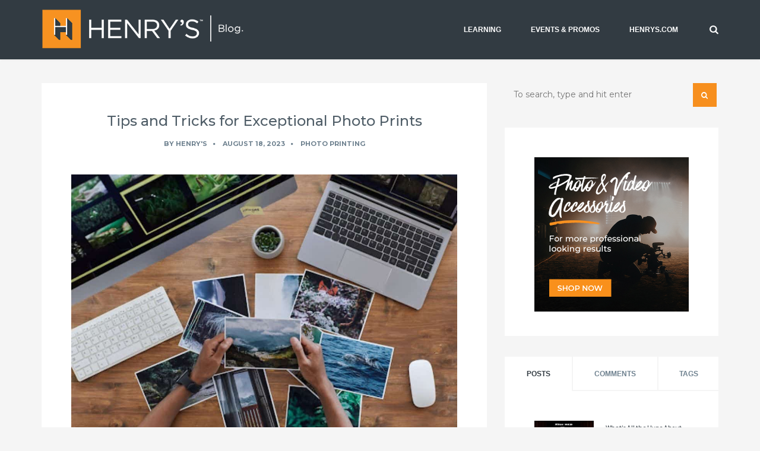

--- FILE ---
content_type: text/html; charset=UTF-8
request_url: https://blog.henrys.com/tips-and-tricks-for-exceptional-photo-prints/
body_size: 25295
content:
<!DOCTYPE html>
<html dir="ltr" lang="en-CA">
<!--[if lt IE 7]>      <html class="no-js lt-ie9 lt-ie8 lt-ie7"> <![endif]-->
<!--[if IE 7]>         <html class="no-js lt-ie9 lt-ie8"> <![endif]-->
<!--[if IE 8]>         <html class="no-js lt-ie9"> <![endif]-->
<!--[if gt IE 8]> <html class="no-js"> <![endif]-->
  <head>
    <!-- Google Tag Manager -->
	<script>(function(w,d,s,l,i){w[l]=w[l]||[];w[l].push({'gtm.start':
	new Date().getTime(),event:'gtm.js'});var f=d.getElementsByTagName(s)[0],
	j=d.createElement(s),dl=l!='dataLayer'?'&l='+l:'';j.async=true;j.src=
	'https://www.googletagmanager.com/gtm.js?id='+i+dl;f.parentNode.insertBefore(j,f);
	})(window,document,'script','dataLayer','GTM-TD7G2BW');</script>
	<!-- End Google Tag Manager -->
    
         <meta charset="UTF-8">
    <meta http-equiv="X-UA-Compatible" content="IE=edge,chrome=1">
    
    <meta name="author" content="teamKraftt">
    <meta name="viewport" content="width=device-width, initial-scale=1.0">
    <link rel="profile" href="http://gmpg.org/xfn/11" />
    <link rel="pingback" href="https://blog.henrys.com/xmlrpc.php" />
            <link rel="shortcut icon" href="https://blog.henrys.com/wp-content/uploads/favicon.ico" />
        	<style>img:is([sizes="auto" i], [sizes^="auto," i]) { contain-intrinsic-size: 3000px 1500px }</style>
	
		<!-- All in One SEO Pro 4.9.3 - aioseo.com -->
		<title>Tips and Tricks for Exceptional Photo Prints | Photography and video news, reviews and tips | Henry's Camera</title>
	<meta name="description" content="Learn how to optimize print quality with expert tips and tricks for exceptional photo prints." />
	<meta name="robots" content="max-image-preview:large" />
	<meta name="author" content="Henry&#039;s"/>
	<meta name="google-site-verification" content="k5QLyEpczimHaDCM2Fmhji1t3ezDJEg3ydGjE6ZPZ8Q" />
	<meta name="keywords" content="high-quality,photo,print,quality,printer,jpeg,tiff,file format,colour,images,monitor,inks,photographs" />
	<link rel="canonical" href="https://blog.henrys.com/tips-and-tricks-for-exceptional-photo-prints/" />
	<meta name="generator" content="All in One SEO Pro (AIOSEO) 4.9.3" />
		<script type="application/ld+json" class="aioseo-schema">
			{"@context":"https:\/\/schema.org","@graph":[{"@type":"Article","@id":"https:\/\/blog.henrys.com\/tips-and-tricks-for-exceptional-photo-prints\/#article","name":"Tips and Tricks for Exceptional Photo Prints | Photography and video news, reviews and tips | Henry's Camera","headline":"Tips and Tricks for Exceptional Photo Prints","author":{"@id":"https:\/\/blog.henrys.com\/author\/henrys\/#author"},"publisher":{"@id":"https:\/\/blog.henrys.com\/#organization"},"image":{"@type":"ImageObject","url":"https:\/\/blog.henrys.com\/wp-content\/uploads\/Photo-Prints-1.jpg","width":1000,"height":667,"caption":"Photo Prints"},"datePublished":"2023-08-18T14:32:00-04:00","dateModified":"2023-09-08T16:44:19-04:00","inLanguage":"en-CA","mainEntityOfPage":{"@id":"https:\/\/blog.henrys.com\/tips-and-tricks-for-exceptional-photo-prints\/#webpage"},"isPartOf":{"@id":"https:\/\/blog.henrys.com\/tips-and-tricks-for-exceptional-photo-prints\/#webpage"},"articleSection":"Photo Printing"},{"@type":"BreadcrumbList","@id":"https:\/\/blog.henrys.com\/tips-and-tricks-for-exceptional-photo-prints\/#breadcrumblist","itemListElement":[{"@type":"ListItem","@id":"https:\/\/blog.henrys.com#listItem","position":1,"name":"Home","item":"https:\/\/blog.henrys.com","nextItem":{"@type":"ListItem","@id":"https:\/\/blog.henrys.com\/category\/photo-printing\/#listItem","name":"Photo Printing"}},{"@type":"ListItem","@id":"https:\/\/blog.henrys.com\/category\/photo-printing\/#listItem","position":2,"name":"Photo Printing","item":"https:\/\/blog.henrys.com\/category\/photo-printing\/","nextItem":{"@type":"ListItem","@id":"https:\/\/blog.henrys.com\/tips-and-tricks-for-exceptional-photo-prints\/#listItem","name":"Tips and Tricks for Exceptional Photo Prints"},"previousItem":{"@type":"ListItem","@id":"https:\/\/blog.henrys.com#listItem","name":"Home"}},{"@type":"ListItem","@id":"https:\/\/blog.henrys.com\/tips-and-tricks-for-exceptional-photo-prints\/#listItem","position":3,"name":"Tips and Tricks for Exceptional Photo Prints","previousItem":{"@type":"ListItem","@id":"https:\/\/blog.henrys.com\/category\/photo-printing\/#listItem","name":"Photo Printing"}}]},{"@type":"Organization","@id":"https:\/\/blog.henrys.com\/#organization","name":"Henry'r Cameras","description":"The best buy in photography at Canada's Greatest Camera Store","url":"https:\/\/blog.henrys.com\/","logo":{"@type":"ImageObject","url":"https:\/\/blog.henrys.com\/wp-content\/uploads\/cropped-Henrys_2017_Social_New_Logo.jpg","@id":"https:\/\/blog.henrys.com\/tips-and-tricks-for-exceptional-photo-prints\/#organizationLogo","width":512,"height":512},"image":{"@id":"https:\/\/blog.henrys.com\/tips-and-tricks-for-exceptional-photo-prints\/#organizationLogo"},"sameAs":["https:\/\/www.facebook.com\/pages\/Henrys-Photo-Video-Digital\/47890892500","https:\/\/twitter.com\/henryscamera","https:\/\/www.instagram.com\/henryscamera\/","https:\/\/www.youtube.com\/channel\/UC1PX1Dr9gMewvhBvzX2mXDw"]},{"@type":"Person","@id":"https:\/\/blog.henrys.com\/author\/henrys\/#author","url":"https:\/\/blog.henrys.com\/author\/henrys\/","name":"Henry's","image":{"@type":"ImageObject","url":"https:\/\/secure.gravatar.com\/avatar\/f054335240ea2a44e0d9cb94ba2363c4c8faa791fac9a2c4207059a0ac277cf8?s=96&d=mm&r=g"}},{"@type":"WebPage","@id":"https:\/\/blog.henrys.com\/tips-and-tricks-for-exceptional-photo-prints\/#webpage","url":"https:\/\/blog.henrys.com\/tips-and-tricks-for-exceptional-photo-prints\/","name":"Tips and Tricks for Exceptional Photo Prints | Photography and video news, reviews and tips | Henry's Camera","description":"Learn how to optimize print quality with expert tips and tricks for exceptional photo prints.","inLanguage":"en-CA","isPartOf":{"@id":"https:\/\/blog.henrys.com\/#website"},"breadcrumb":{"@id":"https:\/\/blog.henrys.com\/tips-and-tricks-for-exceptional-photo-prints\/#breadcrumblist"},"author":{"@id":"https:\/\/blog.henrys.com\/author\/henrys\/#author"},"creator":{"@id":"https:\/\/blog.henrys.com\/author\/henrys\/#author"},"image":{"@type":"ImageObject","url":"https:\/\/blog.henrys.com\/wp-content\/uploads\/Photo-Prints-1.jpg","@id":"https:\/\/blog.henrys.com\/tips-and-tricks-for-exceptional-photo-prints\/#mainImage","width":1000,"height":667,"caption":"Photo Prints"},"primaryImageOfPage":{"@id":"https:\/\/blog.henrys.com\/tips-and-tricks-for-exceptional-photo-prints\/#mainImage"},"datePublished":"2023-08-18T14:32:00-04:00","dateModified":"2023-09-08T16:44:19-04:00"},{"@type":"WebSite","@id":"https:\/\/blog.henrys.com\/#website","url":"https:\/\/blog.henrys.com\/","name":"Photography and video news, reviews and tips | Henry's Camera","description":"The best buy in photography at Canada's Greatest Camera Store","inLanguage":"en-CA","publisher":{"@id":"https:\/\/blog.henrys.com\/#organization"}}]}
		</script>
		<!-- All in One SEO Pro -->

<link rel='dns-prefetch' href='//maps.google.com' />
<link rel='dns-prefetch' href='//maxcdn.bootstrapcdn.com' />
<link rel="alternate" type="application/rss+xml" title="Photography and video news, reviews and tips | Henry&#039;s Camera &raquo; Feed" href="https://blog.henrys.com/feed/" />
<link rel="alternate" type="application/rss+xml" title="Photography and video news, reviews and tips | Henry&#039;s Camera &raquo; Comments Feed" href="https://blog.henrys.com/comments/feed/" />
		<!-- This site uses the Google Analytics by MonsterInsights plugin v9.11.1 - Using Analytics tracking - https://www.monsterinsights.com/ -->
		<!-- Note: MonsterInsights is not currently configured on this site. The site owner needs to authenticate with Google Analytics in the MonsterInsights settings panel. -->
					<!-- No tracking code set -->
				<!-- / Google Analytics by MonsterInsights -->
		<script type="text/javascript">
/* <![CDATA[ */
window._wpemojiSettings = {"baseUrl":"https:\/\/s.w.org\/images\/core\/emoji\/16.0.1\/72x72\/","ext":".png","svgUrl":"https:\/\/s.w.org\/images\/core\/emoji\/16.0.1\/svg\/","svgExt":".svg","source":{"concatemoji":"https:\/\/blog.henrys.com\/wp-includes\/js\/wp-emoji-release.min.js?ver=6.8.3"}};
/*! This file is auto-generated */
!function(s,n){var o,i,e;function c(e){try{var t={supportTests:e,timestamp:(new Date).valueOf()};sessionStorage.setItem(o,JSON.stringify(t))}catch(e){}}function p(e,t,n){e.clearRect(0,0,e.canvas.width,e.canvas.height),e.fillText(t,0,0);var t=new Uint32Array(e.getImageData(0,0,e.canvas.width,e.canvas.height).data),a=(e.clearRect(0,0,e.canvas.width,e.canvas.height),e.fillText(n,0,0),new Uint32Array(e.getImageData(0,0,e.canvas.width,e.canvas.height).data));return t.every(function(e,t){return e===a[t]})}function u(e,t){e.clearRect(0,0,e.canvas.width,e.canvas.height),e.fillText(t,0,0);for(var n=e.getImageData(16,16,1,1),a=0;a<n.data.length;a++)if(0!==n.data[a])return!1;return!0}function f(e,t,n,a){switch(t){case"flag":return n(e,"\ud83c\udff3\ufe0f\u200d\u26a7\ufe0f","\ud83c\udff3\ufe0f\u200b\u26a7\ufe0f")?!1:!n(e,"\ud83c\udde8\ud83c\uddf6","\ud83c\udde8\u200b\ud83c\uddf6")&&!n(e,"\ud83c\udff4\udb40\udc67\udb40\udc62\udb40\udc65\udb40\udc6e\udb40\udc67\udb40\udc7f","\ud83c\udff4\u200b\udb40\udc67\u200b\udb40\udc62\u200b\udb40\udc65\u200b\udb40\udc6e\u200b\udb40\udc67\u200b\udb40\udc7f");case"emoji":return!a(e,"\ud83e\udedf")}return!1}function g(e,t,n,a){var r="undefined"!=typeof WorkerGlobalScope&&self instanceof WorkerGlobalScope?new OffscreenCanvas(300,150):s.createElement("canvas"),o=r.getContext("2d",{willReadFrequently:!0}),i=(o.textBaseline="top",o.font="600 32px Arial",{});return e.forEach(function(e){i[e]=t(o,e,n,a)}),i}function t(e){var t=s.createElement("script");t.src=e,t.defer=!0,s.head.appendChild(t)}"undefined"!=typeof Promise&&(o="wpEmojiSettingsSupports",i=["flag","emoji"],n.supports={everything:!0,everythingExceptFlag:!0},e=new Promise(function(e){s.addEventListener("DOMContentLoaded",e,{once:!0})}),new Promise(function(t){var n=function(){try{var e=JSON.parse(sessionStorage.getItem(o));if("object"==typeof e&&"number"==typeof e.timestamp&&(new Date).valueOf()<e.timestamp+604800&&"object"==typeof e.supportTests)return e.supportTests}catch(e){}return null}();if(!n){if("undefined"!=typeof Worker&&"undefined"!=typeof OffscreenCanvas&&"undefined"!=typeof URL&&URL.createObjectURL&&"undefined"!=typeof Blob)try{var e="postMessage("+g.toString()+"("+[JSON.stringify(i),f.toString(),p.toString(),u.toString()].join(",")+"));",a=new Blob([e],{type:"text/javascript"}),r=new Worker(URL.createObjectURL(a),{name:"wpTestEmojiSupports"});return void(r.onmessage=function(e){c(n=e.data),r.terminate(),t(n)})}catch(e){}c(n=g(i,f,p,u))}t(n)}).then(function(e){for(var t in e)n.supports[t]=e[t],n.supports.everything=n.supports.everything&&n.supports[t],"flag"!==t&&(n.supports.everythingExceptFlag=n.supports.everythingExceptFlag&&n.supports[t]);n.supports.everythingExceptFlag=n.supports.everythingExceptFlag&&!n.supports.flag,n.DOMReady=!1,n.readyCallback=function(){n.DOMReady=!0}}).then(function(){return e}).then(function(){var e;n.supports.everything||(n.readyCallback(),(e=n.source||{}).concatemoji?t(e.concatemoji):e.wpemoji&&e.twemoji&&(t(e.twemoji),t(e.wpemoji)))}))}((window,document),window._wpemojiSettings);
/* ]]> */
</script>

<link rel='stylesheet' id='sbi_styles-css' href='https://blog.henrys.com/wp-content/plugins/instagram-feed/css/sbi-styles.min.css?ver=6.10.0' type='text/css' media='all' />
<style id='wp-emoji-styles-inline-css' type='text/css'>

	img.wp-smiley, img.emoji {
		display: inline !important;
		border: none !important;
		box-shadow: none !important;
		height: 1em !important;
		width: 1em !important;
		margin: 0 0.07em !important;
		vertical-align: -0.1em !important;
		background: none !important;
		padding: 0 !important;
	}
</style>
<link rel='stylesheet' id='wp-block-library-css' href='https://blog.henrys.com/wp-includes/css/dist/block-library/style.min.css?ver=6.8.3' type='text/css' media='all' />
<style id='classic-theme-styles-inline-css' type='text/css'>
/*! This file is auto-generated */
.wp-block-button__link{color:#fff;background-color:#32373c;border-radius:9999px;box-shadow:none;text-decoration:none;padding:calc(.667em + 2px) calc(1.333em + 2px);font-size:1.125em}.wp-block-file__button{background:#32373c;color:#fff;text-decoration:none}
</style>
<link rel='stylesheet' id='aioseo/css/src/vue/standalone/blocks/table-of-contents/global.scss-css' href='https://blog.henrys.com/wp-content/plugins/all-in-one-seo-pack-pro/dist/Pro/assets/css/table-of-contents/global.e90f6d47.css?ver=4.9.3' type='text/css' media='all' />
<link rel='stylesheet' id='aioseo/css/src/vue/standalone/blocks/pro/recipe/global.scss-css' href='https://blog.henrys.com/wp-content/plugins/all-in-one-seo-pack-pro/dist/Pro/assets/css/recipe/global.67a3275f.css?ver=4.9.3' type='text/css' media='all' />
<link rel='stylesheet' id='aioseo/css/src/vue/standalone/blocks/pro/product/global.scss-css' href='https://blog.henrys.com/wp-content/plugins/all-in-one-seo-pack-pro/dist/Pro/assets/css/product/global.61066cfb.css?ver=4.9.3' type='text/css' media='all' />
<link rel='stylesheet' id='aioseo-eeat/css/src/vue/standalone/blocks/author-bio/global.scss-css' href='https://blog.henrys.com/wp-content/plugins/aioseo-eeat/dist/Pro/assets/css/author-bio/global.lvru5eV8.css?ver=1.2.9' type='text/css' media='all' />
<link rel='stylesheet' id='aioseo-eeat/css/src/vue/standalone/blocks/author-tooltip/global.scss-css' href='https://blog.henrys.com/wp-content/plugins/aioseo-eeat/dist/Pro/assets/css/author-tooltip/global.BEv34Lr4.css?ver=1.2.9' type='text/css' media='all' />
<link rel='stylesheet' id='aioseo-eeat/css/src/vue/standalone/blocks/reviewer-tooltip/global.scss-css' href='https://blog.henrys.com/wp-content/plugins/aioseo-eeat/dist/Pro/assets/css/reviewer-tooltip/global.Cz6Z5e1C.css?ver=1.2.9' type='text/css' media='all' />
<link rel='stylesheet' id='aioseo-local-business/css/src/assets/scss/business-info.scss-css' href='https://blog.henrys.com/wp-content/plugins/aioseo-local-business/dist/css/business-info.DlwHGRMe.css?ver=1.3.12' type='text/css' media='all' />
<link rel='stylesheet' id='aioseo-local-business/css/src/assets/scss/opening-hours.scss-css' href='https://blog.henrys.com/wp-content/plugins/aioseo-local-business/dist/css/opening-hours.Bg1Edlf_.css?ver=1.3.12' type='text/css' media='all' />
<style id='global-styles-inline-css' type='text/css'>
:root{--wp--preset--aspect-ratio--square: 1;--wp--preset--aspect-ratio--4-3: 4/3;--wp--preset--aspect-ratio--3-4: 3/4;--wp--preset--aspect-ratio--3-2: 3/2;--wp--preset--aspect-ratio--2-3: 2/3;--wp--preset--aspect-ratio--16-9: 16/9;--wp--preset--aspect-ratio--9-16: 9/16;--wp--preset--color--black: #000000;--wp--preset--color--cyan-bluish-gray: #abb8c3;--wp--preset--color--white: #ffffff;--wp--preset--color--pale-pink: #f78da7;--wp--preset--color--vivid-red: #cf2e2e;--wp--preset--color--luminous-vivid-orange: #ff6900;--wp--preset--color--luminous-vivid-amber: #fcb900;--wp--preset--color--light-green-cyan: #7bdcb5;--wp--preset--color--vivid-green-cyan: #00d084;--wp--preset--color--pale-cyan-blue: #8ed1fc;--wp--preset--color--vivid-cyan-blue: #0693e3;--wp--preset--color--vivid-purple: #9b51e0;--wp--preset--gradient--vivid-cyan-blue-to-vivid-purple: linear-gradient(135deg,rgba(6,147,227,1) 0%,rgb(155,81,224) 100%);--wp--preset--gradient--light-green-cyan-to-vivid-green-cyan: linear-gradient(135deg,rgb(122,220,180) 0%,rgb(0,208,130) 100%);--wp--preset--gradient--luminous-vivid-amber-to-luminous-vivid-orange: linear-gradient(135deg,rgba(252,185,0,1) 0%,rgba(255,105,0,1) 100%);--wp--preset--gradient--luminous-vivid-orange-to-vivid-red: linear-gradient(135deg,rgba(255,105,0,1) 0%,rgb(207,46,46) 100%);--wp--preset--gradient--very-light-gray-to-cyan-bluish-gray: linear-gradient(135deg,rgb(238,238,238) 0%,rgb(169,184,195) 100%);--wp--preset--gradient--cool-to-warm-spectrum: linear-gradient(135deg,rgb(74,234,220) 0%,rgb(151,120,209) 20%,rgb(207,42,186) 40%,rgb(238,44,130) 60%,rgb(251,105,98) 80%,rgb(254,248,76) 100%);--wp--preset--gradient--blush-light-purple: linear-gradient(135deg,rgb(255,206,236) 0%,rgb(152,150,240) 100%);--wp--preset--gradient--blush-bordeaux: linear-gradient(135deg,rgb(254,205,165) 0%,rgb(254,45,45) 50%,rgb(107,0,62) 100%);--wp--preset--gradient--luminous-dusk: linear-gradient(135deg,rgb(255,203,112) 0%,rgb(199,81,192) 50%,rgb(65,88,208) 100%);--wp--preset--gradient--pale-ocean: linear-gradient(135deg,rgb(255,245,203) 0%,rgb(182,227,212) 50%,rgb(51,167,181) 100%);--wp--preset--gradient--electric-grass: linear-gradient(135deg,rgb(202,248,128) 0%,rgb(113,206,126) 100%);--wp--preset--gradient--midnight: linear-gradient(135deg,rgb(2,3,129) 0%,rgb(40,116,252) 100%);--wp--preset--font-size--small: 13px;--wp--preset--font-size--medium: 20px;--wp--preset--font-size--large: 36px;--wp--preset--font-size--x-large: 42px;--wp--preset--spacing--20: 0.44rem;--wp--preset--spacing--30: 0.67rem;--wp--preset--spacing--40: 1rem;--wp--preset--spacing--50: 1.5rem;--wp--preset--spacing--60: 2.25rem;--wp--preset--spacing--70: 3.38rem;--wp--preset--spacing--80: 5.06rem;--wp--preset--shadow--natural: 6px 6px 9px rgba(0, 0, 0, 0.2);--wp--preset--shadow--deep: 12px 12px 50px rgba(0, 0, 0, 0.4);--wp--preset--shadow--sharp: 6px 6px 0px rgba(0, 0, 0, 0.2);--wp--preset--shadow--outlined: 6px 6px 0px -3px rgba(255, 255, 255, 1), 6px 6px rgba(0, 0, 0, 1);--wp--preset--shadow--crisp: 6px 6px 0px rgba(0, 0, 0, 1);}:where(.is-layout-flex){gap: 0.5em;}:where(.is-layout-grid){gap: 0.5em;}body .is-layout-flex{display: flex;}.is-layout-flex{flex-wrap: wrap;align-items: center;}.is-layout-flex > :is(*, div){margin: 0;}body .is-layout-grid{display: grid;}.is-layout-grid > :is(*, div){margin: 0;}:where(.wp-block-columns.is-layout-flex){gap: 2em;}:where(.wp-block-columns.is-layout-grid){gap: 2em;}:where(.wp-block-post-template.is-layout-flex){gap: 1.25em;}:where(.wp-block-post-template.is-layout-grid){gap: 1.25em;}.has-black-color{color: var(--wp--preset--color--black) !important;}.has-cyan-bluish-gray-color{color: var(--wp--preset--color--cyan-bluish-gray) !important;}.has-white-color{color: var(--wp--preset--color--white) !important;}.has-pale-pink-color{color: var(--wp--preset--color--pale-pink) !important;}.has-vivid-red-color{color: var(--wp--preset--color--vivid-red) !important;}.has-luminous-vivid-orange-color{color: var(--wp--preset--color--luminous-vivid-orange) !important;}.has-luminous-vivid-amber-color{color: var(--wp--preset--color--luminous-vivid-amber) !important;}.has-light-green-cyan-color{color: var(--wp--preset--color--light-green-cyan) !important;}.has-vivid-green-cyan-color{color: var(--wp--preset--color--vivid-green-cyan) !important;}.has-pale-cyan-blue-color{color: var(--wp--preset--color--pale-cyan-blue) !important;}.has-vivid-cyan-blue-color{color: var(--wp--preset--color--vivid-cyan-blue) !important;}.has-vivid-purple-color{color: var(--wp--preset--color--vivid-purple) !important;}.has-black-background-color{background-color: var(--wp--preset--color--black) !important;}.has-cyan-bluish-gray-background-color{background-color: var(--wp--preset--color--cyan-bluish-gray) !important;}.has-white-background-color{background-color: var(--wp--preset--color--white) !important;}.has-pale-pink-background-color{background-color: var(--wp--preset--color--pale-pink) !important;}.has-vivid-red-background-color{background-color: var(--wp--preset--color--vivid-red) !important;}.has-luminous-vivid-orange-background-color{background-color: var(--wp--preset--color--luminous-vivid-orange) !important;}.has-luminous-vivid-amber-background-color{background-color: var(--wp--preset--color--luminous-vivid-amber) !important;}.has-light-green-cyan-background-color{background-color: var(--wp--preset--color--light-green-cyan) !important;}.has-vivid-green-cyan-background-color{background-color: var(--wp--preset--color--vivid-green-cyan) !important;}.has-pale-cyan-blue-background-color{background-color: var(--wp--preset--color--pale-cyan-blue) !important;}.has-vivid-cyan-blue-background-color{background-color: var(--wp--preset--color--vivid-cyan-blue) !important;}.has-vivid-purple-background-color{background-color: var(--wp--preset--color--vivid-purple) !important;}.has-black-border-color{border-color: var(--wp--preset--color--black) !important;}.has-cyan-bluish-gray-border-color{border-color: var(--wp--preset--color--cyan-bluish-gray) !important;}.has-white-border-color{border-color: var(--wp--preset--color--white) !important;}.has-pale-pink-border-color{border-color: var(--wp--preset--color--pale-pink) !important;}.has-vivid-red-border-color{border-color: var(--wp--preset--color--vivid-red) !important;}.has-luminous-vivid-orange-border-color{border-color: var(--wp--preset--color--luminous-vivid-orange) !important;}.has-luminous-vivid-amber-border-color{border-color: var(--wp--preset--color--luminous-vivid-amber) !important;}.has-light-green-cyan-border-color{border-color: var(--wp--preset--color--light-green-cyan) !important;}.has-vivid-green-cyan-border-color{border-color: var(--wp--preset--color--vivid-green-cyan) !important;}.has-pale-cyan-blue-border-color{border-color: var(--wp--preset--color--pale-cyan-blue) !important;}.has-vivid-cyan-blue-border-color{border-color: var(--wp--preset--color--vivid-cyan-blue) !important;}.has-vivid-purple-border-color{border-color: var(--wp--preset--color--vivid-purple) !important;}.has-vivid-cyan-blue-to-vivid-purple-gradient-background{background: var(--wp--preset--gradient--vivid-cyan-blue-to-vivid-purple) !important;}.has-light-green-cyan-to-vivid-green-cyan-gradient-background{background: var(--wp--preset--gradient--light-green-cyan-to-vivid-green-cyan) !important;}.has-luminous-vivid-amber-to-luminous-vivid-orange-gradient-background{background: var(--wp--preset--gradient--luminous-vivid-amber-to-luminous-vivid-orange) !important;}.has-luminous-vivid-orange-to-vivid-red-gradient-background{background: var(--wp--preset--gradient--luminous-vivid-orange-to-vivid-red) !important;}.has-very-light-gray-to-cyan-bluish-gray-gradient-background{background: var(--wp--preset--gradient--very-light-gray-to-cyan-bluish-gray) !important;}.has-cool-to-warm-spectrum-gradient-background{background: var(--wp--preset--gradient--cool-to-warm-spectrum) !important;}.has-blush-light-purple-gradient-background{background: var(--wp--preset--gradient--blush-light-purple) !important;}.has-blush-bordeaux-gradient-background{background: var(--wp--preset--gradient--blush-bordeaux) !important;}.has-luminous-dusk-gradient-background{background: var(--wp--preset--gradient--luminous-dusk) !important;}.has-pale-ocean-gradient-background{background: var(--wp--preset--gradient--pale-ocean) !important;}.has-electric-grass-gradient-background{background: var(--wp--preset--gradient--electric-grass) !important;}.has-midnight-gradient-background{background: var(--wp--preset--gradient--midnight) !important;}.has-small-font-size{font-size: var(--wp--preset--font-size--small) !important;}.has-medium-font-size{font-size: var(--wp--preset--font-size--medium) !important;}.has-large-font-size{font-size: var(--wp--preset--font-size--large) !important;}.has-x-large-font-size{font-size: var(--wp--preset--font-size--x-large) !important;}
:where(.wp-block-post-template.is-layout-flex){gap: 1.25em;}:where(.wp-block-post-template.is-layout-grid){gap: 1.25em;}
:where(.wp-block-columns.is-layout-flex){gap: 2em;}:where(.wp-block-columns.is-layout-grid){gap: 2em;}
:root :where(.wp-block-pullquote){font-size: 1.5em;line-height: 1.6;}
</style>
<link rel='stylesheet' id='cab_style-css' href='https://blog.henrys.com/wp-content/plugins/custom-about-author/cab-style.css?ver=6.8.3' type='text/css' media='all' />
<link rel='stylesheet' id='cff-css' href='https://blog.henrys.com/wp-content/plugins/custom-facebook-feed/assets/css/cff-style.min.css?ver=4.3.4' type='text/css' media='all' />
<link rel='stylesheet' id='sb-font-awesome-css' href='https://maxcdn.bootstrapcdn.com/font-awesome/4.7.0/css/font-awesome.min.css?ver=6.8.3' type='text/css' media='all' />
<link rel='stylesheet' id='chld_thm_cfg_parent-css' href='https://blog.henrys.com/wp-content/themes/mango/style.css?ver=6.8.3' type='text/css' media='all' />
<link rel='stylesheet' id='bootstrap-css' href='https://blog.henrys.com/wp-content/themes/mango/css/bootstrap.min.css?ver=6.8.3' type='text/css' media='all' />
<link rel='stylesheet' id='flexslider-css' href='https://blog.henrys.com/wp-content/themes/mango/css/flexslider.css?ver=6.8.3' type='text/css' media='all' />
<link rel='stylesheet' id='fontawesome-css' href='https://blog.henrys.com/wp-content/themes/mango/css/font-awesome.min.css?ver=6.8.3' type='text/css' media='all' />
<link rel='stylesheet' id='pretty-css' href='https://blog.henrys.com/wp-content/themes/mango/css/prettyPhoto.css?ver=6.8.3' type='text/css' media='all' />
<link rel='stylesheet' id='main-css' href='https://blog.henrys.com/wp-content/themes/mango/css/main.css?ver=6.8.3' type='text/css' media='all' />
<link rel='stylesheet' id='animate-css' href='https://blog.henrys.com/wp-content/themes/mango/css/animate.css?ver=6.8.3' type='text/css' media='all' />
<link rel='stylesheet' id='custom_style-css' href='https://blog.henrys.com/wp-content/themes/mango/css/options.css?ver=6.8.3' type='text/css' media='all' />
<style id='custom_style-inline-css' type='text/css'>
 a, a:hover { color:#f78f1e;}
.blog-standard-right-sidebar .blog-meta a:hover, .blog-standard-right-sidebar .blog-title a:hover, .kraftt_twitter .twitter-widget .tweet a:hover, .sidebar-widget .teamKraftt-recent-post h6 a:hover {color: #f78f1e;}
.read-more-button a, .kraftt_twitter .twitter-widget .tweet .tweet_meta a, .contact-form-submit {color:#f78f1e !important;}
.quoto-link-image, .newer-page:hover a, .older-page:hover a {background: #f78f1e;}
.mejs-controls .mejs-time-rail .mejs-time-current{background:#f78f1e!important;}
.masonry-blog .blog-meta a:hover, .masonry-blog .blog-title a:hover {color: #f78f1e;}
a.teamKraftt-loading-button, a.comment-reply-link:hover {background: #f78f1e;}
.featured-slider-alternative .flex-direction-nav a:hover {background: #f78f1e;}
.related-posts ul li a:hover{color:#f78f1e;}
.mail-share:hover {background:#f78f1e;}
.share-button:hover {background:#f78f1e;}
.page-numbers .current:hover{background: #f78f1e;}
.page-numbers > li:hover a{background:#f78f1e;}
.comment-respond input#submit {background: #f78f1e !important;}
.blog-left:hover a, .blog-right:hover a{background:#f78f1e;}
.sidebar-widget ul li a:hover, .footer-widget ul li a:hover{color:#f78f1e;}
.twitter-widget .tweet i{color:#f78f1e;}
.twitter-widget .tweet_meta a { color: #f78f1e;}
.sidebar-widget .kraftt-tag-cloud ul li a:hover{background: #f78f1e;}
.search-icon{background: #f78f1e;}
.custom-archives ul li a:hover{color:#f78f1e;}
.footer_dark .twitter-widget .tweet_meta a{color:#f78f1e;}
.footer_dark .twitter-widget a:hover{color:#f78f1e;}
.navbar-default .navbar-nav>li>a:hover, .navbar-default .navbar-nav>li>a:focus{color:#f78f1e;}
   .contact-form-style-area:focus, .contact-form-style:focus { 
  -webkit-box-shadow: 0px 0px 3px 0px rgba(247,143,30, 0.6);
  -moz-box-shadow: 0px 0px 3px 0px rgba(247,143,30, 0.6);
  box-shadow: 0px 0px 3px 0px rgba(247,143,30, 0.6);} #loadIcon div:first-child { border-top-color: rgba(247,143,30, 1);}
  #loadIcon div:nth-child(2) { border-top-color: rgba(247,143,30, 0.8); }
  #loadIcon div:nth-child(3) { border-top-color: rgba(247,143,30, 0.6); }
  #loadIcon div:nth-child(4) { border-top-color: rgba(247,143,30, 0.4); } .teamKraftt-header.header-1 { background: #323b42; } .navbar-default .navbar-nav>li>a, .header-1 .navbar-nav>li:not(:last-child)>a:after { color: #ffffff; } .navbar-default .navbar-nav>li>a:hover, .navbar-default .navbar-nav>li>a:focus { color: #ffffff; } .navbar-default .navbar-nav>li>a:hover, .navbar-default .navbar-nav>li>a:focus, .dropdown-menu>li>a:hover, .dropdown-menu>li>a:focus { background: #505e68; } footer { background: #505e68!important; } footer h4 { color: #ffffff!important; } .footer-widget p, .twitter-widget .tweet i { color: #ffffff!important; } .footer-widget a, .footer-widget ul li a, .footer_dark .comment-author-link { color: #ffffff!important; } .copyright-background { background: #323b42!important; } .copyright-section a, .copyright-section p, .copyright-section i { color: #ffffff!important; } body { font-family: "Source Sans Pro";font-size: 16px;font-style: normal;font-variant: normal;font-weight: 400; }  h1 { font-family: "Montserrat"; }  h2 { font-family: "Montserrat"; }  h3 { font-family: "Montserrat"; }  h4 { font-family: "Montserrat"; }  h5 { font-family: "Montserrat"; }  h6 { font-family: "Montserrat"; }  /*Font Styles */
body {
	font-size:16px;
	line-height:1.1;
	font-family: Montserrat, Helvetica, Arial, sans-serif;
	color:#505e68;
}

p {
	font-family: Montserrat, Helvetica, Arial, sans-serif;
	font-size:1.05em;
	line-height:1.35em;
	font-weight:400;
	margin:1em 0;
	color:#505e68;
}

ul, ol, li {
color: #505e68;
}

h1, h2, h3, h4, h5, h6 {
	font-family: Montserrat, 'Source Sans Pro', Helvetica, Arial, sans-serif;
	color:#505e68;
	font-weight: 500;
}

h1{
	font-size:1.75em;
}

h2 {
	font-size:1.5em;
}

h3{
	font-size:1.25em;
}

h4{
	font-size: 1.15em;
}

h5{
	font-size: 1em;
}

/* Header */
.kraftt-header-search { 
	color: #fff;
}

/* Nav */
.dropdown-menu{
	border: 2px solid #f78f1e;
}

.dropdown-menu>li>a {
	font-size: 14px;
}


/* Home Page Featured Post Slider */
.featured-meta {
	font-size: 14px;
	margin: -60px 0px 0px 0px;
}

.featured-meta p {
	color: #ccc;
	font-size: 14px;
	padding-top: 16px;
}

.featured-meta p a {
	color: #f78f1e;
}


/*Search Box */
input {
	font-weight: normal;
}

/* Blog */
.blog-standard-right-sidebar .blog-title a {
	color:#505e68;
}

/* Sticky Post */
.sticky { border-top: 2px solid #f78f1e; }
.sticky:after { background: #f78f1e; }

/*Error Page */
div.error-page {
	padding: 30px 0px;
}

/* Footer */
.footer-widget a:hover {
	text-decoration: underline;
}

.footer-widget p {
	font-size: 14px;
}

/* Custom Author Bios - Display social media icons side by side */
.cab-author-info img {
display: inline; 
padding-right: 5px;
}

.logo{
width:340px;
padding-top:15px;
padding-bottom: 15px;
}

@media screen and (max-width:992px){
.logo{
width:200px;
margin-top:10px;
}
}

@media screen and (max-width:600px){
img {
  width: 100%;
  height: auto;
}
}
</style>
<link rel='stylesheet' id='child-css' href='https://blog.henrys.com/wp-content/themes/mango-child/style.css?ver=6.8.3' type='text/css' media='all' />
<script type="text/javascript" src="https://blog.henrys.com/wp-includes/js/jquery/jquery.min.js?ver=3.7.1" id="jquery-core-js"></script>
<script type="text/javascript" src="https://blog.henrys.com/wp-includes/js/jquery/jquery-migrate.min.js?ver=3.4.1" id="jquery-migrate-js"></script>
<script type="text/javascript" src="https://blog.henrys.com/wp-content/themes/mango/js/modernizr-2.6.2-respond-1.1.0.min.js?ver=6.8.3" id="modernizr-js"></script>
<link rel="https://api.w.org/" href="https://blog.henrys.com/wp-json/" /><link rel="alternate" title="JSON" type="application/json" href="https://blog.henrys.com/wp-json/wp/v2/posts/14351" /><link rel="EditURI" type="application/rsd+xml" title="RSD" href="https://blog.henrys.com/xmlrpc.php?rsd" />
<meta name="generator" content="WordPress 6.8.3" />
<link rel='shortlink' href='https://blog.henrys.com/?p=14351' />
<link rel="alternate" title="oEmbed (JSON)" type="application/json+oembed" href="https://blog.henrys.com/wp-json/oembed/1.0/embed?url=https%3A%2F%2Fblog.henrys.com%2Ftips-and-tricks-for-exceptional-photo-prints%2F" />
<link rel="alternate" title="oEmbed (XML)" type="text/xml+oembed" href="https://blog.henrys.com/wp-json/oembed/1.0/embed?url=https%3A%2F%2Fblog.henrys.com%2Ftips-and-tricks-for-exceptional-photo-prints%2F&#038;format=xml" />
<!-- Metadata generated with the Open Graph Protocol Framework plugin 2.1.0 - https://wordpress.org/plugins/open-graph-protocol-framework/ - https://www.itthinx.com/plugins/open-graph-protocol/ --><meta property="og:title" content="Tips and Tricks for Exceptional Photo Prints" />
<meta property="og:locale" content="en_CA" />
<meta property="og:type" content="article" />
<meta property="og:image" content="https://blog.henrys.com/wp-content/uploads/Photo-Prints-1.jpg" />
<meta property="og:image:url" content="https://blog.henrys.com/wp-content/uploads/Photo-Prints-1.jpg" />
<meta property="og:image:secure_url" content="https://blog.henrys.com/wp-content/uploads/Photo-Prints-1.jpg" />
<meta property="og:image:width" content="1000" />
<meta property="og:image:height" content="667" />
<meta property="og:image:alt" content="Photo Prints" />
<meta property="og:url" content="https://blog.henrys.com/tips-and-tricks-for-exceptional-photo-prints/" />
<meta property="og:site_name" content="Photography and video news, reviews and tips | Henry&#039;s Camera" />
<meta property="og:description" content="Learn how to optimize print quality with expert tips and tricks for exceptional photo prints." />
<link rel="icon" href="https://blog.henrys.com/wp-content/uploads/cropped-Henrys_2017_Social_New_Logo-32x32.jpg" sizes="32x32" />
<link rel="icon" href="https://blog.henrys.com/wp-content/uploads/cropped-Henrys_2017_Social_New_Logo-192x192.jpg" sizes="192x192" />
<link rel="apple-touch-icon" href="https://blog.henrys.com/wp-content/uploads/cropped-Henrys_2017_Social_New_Logo-180x180.jpg" />
<meta name="msapplication-TileImage" content="https://blog.henrys.com/wp-content/uploads/cropped-Henrys_2017_Social_New_Logo-270x270.jpg" />
		<style type="text/css" id="wp-custom-css">
			/*
You can add your own CSS here.

Click the help icon above to learn more.
*/

div.alignright {
	padding-left: 30px;
}

.wp-caption-text {
	text-align: left;
}
.featured-meta { background: rgba(50,59,66,0.7);}		</style>
		    <!--[if IE 7]>
      <link rel="stylesheet" href="css/font-awesome-ie7.min.css">
    <![endif]-->
  </head>
    <body class="wp-singular post-template-default single single-post postid-14351 single-format-standard wp-theme-mango wp-child-theme-mango-child disable_smoothscroll">
  	
    <!-- Add Google Analytics Tracking Snippet -->
	<script>
	//Google Analytics Tracking Snippet
	(function(i,s,o,g,r,a,m){i['GoogleAnalyticsObject']=r;i[r]=i[r]||function(){
	(i[r].q=i[r].q||[]).push(arguments)},i[r].l=1*new Date();a=s.createElement(o),
	m=s.getElementsByTagName(o)[0];a.async=1;a.src=g;m.parentNode.insertBefore(a,m)
	})(window,document,'script','//www.google-analytics.com/analytics.js','ga');
	
	ga('create', 'UA-1012104-14', 'auto');
	ga('send', 'pageview');
</script>   
   	<!-- Google Tag Manager (noscript) -->
	<noscript><iframe src="https://www.googletagmanager.com/ns.html?id=GTM-TD7G2BW"
	height="0" width="0" style="display:none;visibility:hidden"></iframe></noscript>
	<!-- End Google Tag Manager (noscript) -->
    
    <div id="kraftt-loader">
      <div class="loaderCent">
      <div class="loaderCent">
        <div class="spinner"></div>
      </div>
      </div>
    </div>
		<a href="#" class="scrollToTop"><i class="fa fa-arrow-up"></i></a> 
    <div id="teamKraftt-layout">
    
    <!-- Top Section -->
    <!-- Header -->

    <header id="teamKraftt_header" class="teamKraftt-header header-1 ">

      <div class="container">
        <div class="row">
          <div class="col-md-12">
          <!-- Main Menu -->
          <nav class="navbar navbar-default" role="navigation">
          <div class="navbar-header">
               
            <button type="button" class="navbar-toggle" data-toggle="collapse" data-target=".navbar-ex1-collapse">
              <span class="sr-only">Toggle navigation</span>
              <span class="icon-bar"></span>
              <span class="icon-bar"></span>
              <span class="icon-bar"></span>
            </button>
            <a href="https://blog.henrys.com/" class="logo-text">
                                      <img src="https://blog.henrys.com/wp-content/uploads/Henrys_Blog_Logo_white_text-2.png" alt="Photography and video news, reviews and tips | Henry&#039;s Camera" class="logo" /> 
             			</a> 
          </div>
          <!-- Collect the nav links, forms, and other content for toggling -->
          <div class="collapse navbar-collapse navbar-ex1-collapse">
                <div class="kraftt-header-search">
                <i class="fa fa-search"></i>
                <div class="search">
                  <form method="get" action="https://blog.henrys.com/">
                  <input type="text" name="s" class="search-query" placeholder="Search here..." value="">
                  </form>
                </div>  
                </div>
                <ul id="menu-main-nav" class="nav navbar-nav navbar-right"><li id="nav-menu-item-13215" class="firstitem menu-item menu-item-type-taxonomy menu-item-object-category menu-item-has-children"><a href="https://blog.henrys.com/category/learning/" data-id="33" class="menu-link">LEARNING</a>
<ul class="dropdown-menu ">
	<li id="nav-menu-item-13208" class=" menu-item menu-item-type-taxonomy menu-item-object-category"><a href="https://blog.henrys.com/category/bird-photography/" data-id="727" class="menu-link">Wildlife &#038; Birding</a></li>
	<li id="nav-menu-item-13205" class=" menu-item menu-item-type-taxonomy menu-item-object-category"><a href="https://blog.henrys.com/category/gear/" data-id="37" class="menu-link">Gear Tips</a></li>
	<li id="nav-menu-item-13209" class=" menu-item menu-item-type-taxonomy menu-item-object-category"><a href="https://blog.henrys.com/category/landscapes/" data-id="745" class="menu-link">Landscape Photography</a></li>
	<li id="nav-menu-item-13210" class=" menu-item menu-item-type-taxonomy menu-item-object-category"><a href="https://blog.henrys.com/category/portraits/" data-id="736" class="menu-link">Portrait Photography</a></li>
	<li id="nav-menu-item-13212" class=" menu-item menu-item-type-taxonomy menu-item-object-category"><a href="https://blog.henrys.com/category/travel/" data-id="294" class="menu-link">Travel Photography</a></li>
	<li id="nav-menu-item-13213" class=" menu-item menu-item-type-taxonomy menu-item-object-category"><a href="https://blog.henrys.com/category/weddings/" data-id="723" class="menu-link">Wedding Photography</a></li>
	<li id="nav-menu-item-13214" class=" menu-item menu-item-type-taxonomy menu-item-object-category"><a href="https://blog.henrys.com/category/wildlife/" data-id="728" class="menu-link">Wildlife Photography</a></li>
	<li id="nav-menu-item-16106" class=" menu-item menu-item-type-taxonomy menu-item-object-category"><a href="https://blog.henrys.com/category/food/" data-id="702" class="menu-link">Food Photography</a></li>
	<li id="nav-menu-item-15621" class=" menu-item menu-item-type-taxonomy menu-item-object-category"><a href="https://blog.henrys.com/category/street-photography/" data-id="725" class="menu-link">Street Photography</a></li>
	<li id="nav-menu-item-15623" class=" menu-item menu-item-type-taxonomy menu-item-object-category"><a href="https://blog.henrys.com/category/content-creation/" data-id="944" class="menu-link">Content Creation</a></li>
	<li id="nav-menu-item-15620" class=" menu-item menu-item-type-taxonomy menu-item-object-category"><a href="https://blog.henrys.com/category/macro/" data-id="732" class="menu-link">Macro Photography</a></li>
	<li id="nav-menu-item-15622" class=" menu-item menu-item-type-taxonomy menu-item-object-category"><a href="https://blog.henrys.com/category/astrophotography/" data-id="907" class="menu-link">Astrophotography</a></li>
	<li id="nav-menu-item-13211" class=" menu-item menu-item-type-taxonomy menu-item-object-category"><a href="https://blog.henrys.com/category/quick-tips/" data-id="25" class="menu-link">Quick Tips</a></li>
	<li id="nav-menu-item-537" class=" menu-item menu-item-type-post_type menu-item-object-page"><a href="https://blog.henrys.com/archives/" data-id="478" class="menu-link">Archives</a></li>
</ul>
</li>
<li id="nav-menu-item-523" class="firstitem menu-item menu-item-type-custom menu-item-object-custom menu-item-has-children"><a title="Events and Promos" href="#" data-id="523" class="menu-link">EVENTS &#038; PROMOS</a>
<ul class="dropdown-menu ">
	<li id="nav-menu-item-525" class=" menu-item menu-item-type-custom menu-item-object-custom"><a href="https://www.henrys.com/in-store-seminars?utm_source=Henrys-Blog&#038;utm_medium=Menu-Top&#038;utm_campaign=Special-Events" data-id="525" class="menu-link">Special Events &#038; Classes</a></li>
	<li id="nav-menu-item-526" class=" menu-item menu-item-type-custom menu-item-object-custom"><a href="https://www.henrys.com/search?q=in-stock-on-sale&#038;aspect=GRID&#038;utm_source=Henrys+Blog+Site&#038;utm_medium=Henrys+Blog+Site+-+Deals+Link&#038;utm_campaign=Henrys+Blog+Site+-+Deals+Link&#038;utm_id=Henrys+Blog+Site&#038;utm_term=Henrys+Blog+Site+-+Deals+Link&#038;utm_content=Henrys+Blog+Site+-+Deals+Link" data-id="526" class="menu-link">Henry&#8217;s Deals</a></li>
	<li id="nav-menu-item-15619" class=" menu-item menu-item-type-custom menu-item-object-custom"><a href="https://www.henrys.com/used-photo-video-gear?utm_source=Henrys+Blog+Site&#038;utm_medium=Henrys+Blog+Site+-+Used+Gear&#038;utm_campaign=Henrys+Blog+Site+-+Used+Gear&#038;utm_id=Henrys+Blog+Site&#038;utm_term=Henrys+Blog+Site+-+Used+Gear&#038;utm_content=Henrys+Blog+Site+-+Used+Gear" data-id="15619" class="menu-link">Used Gear</a></li>
</ul>
</li>
<li id="nav-menu-item-522" class="firstitem menu-item menu-item-type-custom menu-item-object-custom"><a href="https://www.henrys.com/?utm_source=Henrys-Blog&#038;utm_medium=Menu-Top&#038;utm_campaign=Henrys" data-id="522" class="menu-link">HENRYS.COM</a></li>
</ul>          </div><!-- /.navbar-collapse -->
        </nav>
          </div>
        </div>
      </div>
    </header><div class="teamKraftt-waypoint" data-animate-down="header-1  is-sticky" data-animate-up="header-1 ">

  <!-- Content Start -->  
    <div class="blog-style">
      <div class="container">
        <div class="row">
        
        <style type="text/css">
			div.blog-thumbnail { display: none; }
		</style>
        
                    								<div class="col-sm-8 col-md-8 blog-wrapper">
					<div class="blog-standard-right-sidebar">
												<!-- Loop Start -->
								<article class="post-item post-14351 post type-post status-publish format-standard has-post-thumbnail hentry category-photo-printing">
                    <div class="postdata">
        <h1 class="blog-title"><a href="https://blog.henrys.com/tips-and-tricks-for-exceptional-photo-prints/" rel="bookmark" title="Permanent Link to Tips and Tricks for Exceptional Photo Prints">Tips and Tricks for Exceptional Photo Prints</a></h1>
        <p class="blog-meta">
        BY <a href="https://blog.henrys.com/author/henrys/" title="Posts by Henry&#039;s" rel="author">Henry's</a><i class="fa fa-circle"></i>
        August 18, 2023<i class="fa fa-circle"></i>        
        <a href="https://blog.henrys.com/category/photo-printing/" rel="category tag">Photo Printing</a>    </p>              
</div>
    
<div class="blog-thumbnail">

    <a href="https://blog.henrys.com/tips-and-tricks-for-exceptional-photo-prints/"><img  width="870" height="522"  src="[data-uri]" data-lazy-src="https://blog.henrys.com/wp-content/uploads/Photo-Prints-1-870x522.jpg"  class="attachment-post-thumbnail size-post-thumbnail wp-post-image" alt="Photo Prints" decoding="async" fetchpriority="high" title="Photo-Prints | Photography and video news, reviews and tips | Henry&#039;s Camera" /><noscript><img  width="870" height="522"  src="https://blog.henrys.com/wp-content/uploads/Photo-Prints-1-870x522.jpg"  class="attachment-post-thumbnail size-post-thumbnail wp-post-image" alt="Photo Prints" decoding="async" fetchpriority="high" title="Photo-Prints | Photography and video news, reviews and tips | Henry&#039;s Camera" /></noscript></a>

    <div class="clearfix"></div>
</div>
                                    
                <div class="blog-content">
                  <div class="blog-excerpt"><p><img  title="Photo-Prints | Photography and video news, reviews and tips | Henry&#039;s Camera" decoding="async" class="aligncenter size-full wp-image-14390"  src="[data-uri]" data-lazy-src="https://blog.henrys.com/wp-content/uploads/Photo-Prints-1.jpg"  alt="Photo Prints" width="1000" height="667" srcset="https://blog.henrys.com/wp-content/uploads/Photo-Prints-1.jpg 1000w, https://blog.henrys.com/wp-content/uploads/Photo-Prints-1-300x200.jpg 300w" sizes="(max-width: 1000px) 100vw, 1000px" /><noscript><img  title="Photo-Prints | Photography and video news, reviews and tips | Henry&#039;s Camera" decoding="async" class="aligncenter size-full wp-image-14390"  src="https://blog.henrys.com/wp-content/uploads/Photo-Prints-1.jpg"  alt="Photo Prints" width="1000" height="667" srcset="https://blog.henrys.com/wp-content/uploads/Photo-Prints-1.jpg 1000w, https://blog.henrys.com/wp-content/uploads/Photo-Prints-1-300x200.jpg 300w" sizes="(max-width: 1000px) 100vw, 1000px" /></noscript></p>
<p><span style="font-weight: 400;">Social media platforms and smartphones dominate the way we share images today, but there&#8217;s still something magical and timeless about holding a physical photo print in your hands. Whether it&#8217;s a cherished memory, a stunning landscape, or a masterpiece of art, a high-quality photo print can evoke emotions and make the moment truly unforgettable. To achieve exceptional photo prints, there are several crucial factors to consider. In this article, we will explore some valuable tips and tricks to optimize print quality and bring out the best in your photographs.</span></p>
<h2><b>Start with High-Resolution Images</b></h2>
<p><span style="font-weight: 400;">The foundation of a great print lies in having a high-resolution image. When printing, the resolution directly impacts the level of detail and sharpness in the final print. Low-resolution images can result in pixelation and a lack of clarity. To ensure optimal results, use images with a resolution of at least 300 DPI (dots per inch). This resolution ensures that the printed image will have sufficient detail and crispness.</span><span style="font-weight: 400;"> </span></p>
<h2><b>Choose the Right File Format</b></h2>
<p><span style="font-weight: 400;">When saving images for printing, it&#8217;s essential to use the correct file format. For photographs, the most suitable formats are JPEG and TIFF. JPEG is suitable for standard photo prints, while TIFF is better for images that require extensive editing and manipulation without loss of quality. Avoid using formats like GIF or PNG for printing, as they are more suitable for web and screen use.</span></p>
<h2><b>Calibrate Your Monitor</b></h2>
<p><span style="font-weight: 400;">Calibrating your monitor is a crucial yet often overlooked step in achieving accurate colours and tones in your prints. A properly calibrated monitor ensures that what you see on the screen is a true representation of the colours in your image. Various monitor calibration tools and devices are available to help you achieve this, ensuring that your prints closely match your digital files.</span></p>
<h2><b>Calibrate Your Colour Workflow</b></h2>
<p><span style="font-weight: 400;">Colour management is essential to maintain colour accuracy from your camera to the final print. Ensure that you&#8217;re using a colour profile that corresponds to your printer, paper type, and ink combination. Many </span><a href="https://www.henrys.com/epson-surecolor-p700-13-printer/5637229489.p?color=Black&amp;style=New"><span style="font-weight: 400;">photo printers</span></a><span style="font-weight: 400;"> offer ICC profiles, files that tell your computer how your printer reproduces colors specific to their products. By utilizing the appropriate ICC profiles, you can achieve consistent and accurate colour in your prints.</span></p>
<h2><b>Select the Right Paper</b></h2>
<p><span style="font-weight: 400;">Your choice of </span><a href="https://www.henrys.com/ilford-harman-85x11-pro-gloss-15-/5637224290.p?style=New"><span style="font-weight: 400;">photo paper</span></a><span style="font-weight: 400;"> significantly influences the overall look and feel of your photo print. Different paper types, such as glossy, matte, satin, and </span><a href="https://www.henrys.com/hahnemuhle-photo-rag-metallic/5637226794.p?size=13%22+X+19%22&amp;style=25+Sheets"><span style="font-weight: 400;">fine art paper</span></a><span style="font-weight: 400;">, offer varying finishes and textures. Experiment with different papers to find the one that complements your image and artistic vision. For instance, glossy paper enhances vibrant colour and sharpness, while matte paper is ideal for a more classic and subdued look.</span></p>
<h2><b>Opt for High-Quality Printers and Inks</b></h2>
<p><span style="font-weight: 400;">Investing in a high-quality photo printer and using genuine printer inks can make a remarkable difference in the final print quality. </span><a href="https://www.henrys.com/epson-surecolor-p9570-44-printer/5637229488.p?color=Black&amp;style=New"><span style="font-weight: 400;">Professional-grade printers</span></a><span style="font-weight: 400;"> offer a broader colour gamut and superior printing technology, resulting in prints that are truer to the original image. Additionally, using original inks ensures colour consistency and longevity of your prints.</span></p>
<p><br style="font-weight: 400;" /><img  title="Canon-Printer | Photography and video news, reviews and tips | Henry&#039;s Camera" decoding="async" class="aligncenter size-full wp-image-14392"  src="[data-uri]" data-lazy-src="https://blog.henrys.com/wp-content/uploads/Canon-Printer.jpg"  alt="Canon Printer" width="1000" height="667" srcset="https://blog.henrys.com/wp-content/uploads/Canon-Printer.jpg 1000w, https://blog.henrys.com/wp-content/uploads/Canon-Printer-300x200.jpg 300w" sizes="(max-width: 1000px) 100vw, 1000px" /><noscript><img  title="Canon-Printer | Photography and video news, reviews and tips | Henry&#039;s Camera" decoding="async" class="aligncenter size-full wp-image-14392"  src="https://blog.henrys.com/wp-content/uploads/Canon-Printer.jpg"  alt="Canon Printer" width="1000" height="667" srcset="https://blog.henrys.com/wp-content/uploads/Canon-Printer.jpg 1000w, https://blog.henrys.com/wp-content/uploads/Canon-Printer-300x200.jpg 300w" sizes="(max-width: 1000px) 100vw, 1000px" /></noscript></p>
<h2><b>Pay Attention to Print Settings</b></h2>
<p><span style="font-weight: 400;">When printing, take the time to adjust the print settings to match your desired output. Set the appropriate paper size, resolution, and colour management options in your printer software. Some printers also offer advanced settings for sharpening and colour correction. Experiment with these settings to achieve the best results.</span></p>
<h2><b>Print Test Proofs</b></h2>
<p><span style="font-weight: 400;">Before printing a large or final version of your image, it&#8217;s advisable to create test proof. Print a small version of your photo on the same paper you intend to use for the final print. This allows you to assess colour accuracy, sharpness, and other aspects before committing to a larger print.</span></p>
<h2><b>Ensure Proper Print Handling</b></h2>
<p><span style="font-weight: 400;">Once your photo prints are ready, handle them with care. Avoid touching the printed surface with your fingers, as natural oils can damage the print. Use gloves or handle the prints by the edges. If you&#8217;re framing the prints, use acid-free materials and ensure they are displayed away from direct sunlight to preserve their quality over time.</span></p>
<h2><b>Regularly Maintain Your Printer</b></h2>
<p><span style="font-weight: 400;">To ensure consistent print quality, maintain your </span><a href="https://www.henrys.com/search?q=printer&amp;aspect=GRID"><span style="font-weight: 400;">printer</span></a><span style="font-weight: 400;"> properly. Clean the printer heads and perform regular maintenance according to the manufacturer&#8217;s guidelines. This helps prevent clogs and ensures your printer functions optimally for producing high-quality prints.</span></p>
<p><span style="font-weight: 400;">These tips and tricks can significantly enhance the print quality of your photographs and turn them into stunning works of art. Remember, printing is not just about putting ink on paper; it&#8217;s about capturing the essence of your images and creating tangible memories that will last a lifetime.</span></p>
<p><span style="font-weight: 400;">If you have any questions or want printer or camera recommendations, go to </span><a href="https://www.henrys.com/"><span style="font-weight: 400;">Henry&#8217;s.com</span></a><span style="font-weight: 400;"> and check out the live chat where you can speak to an expert.</span></p>
<p><b>What’s Next:</b></p>
<ul>
<li style="font-weight: 400;" aria-level="1"><a href="https://www.henrys.com/financing"><span style="font-weight: 400;">Take Advantage of 0% Financing</span></a></li>
<li style="font-weight: 400;" aria-level="1"><a href="https://www.henrys.com/stores"><span style="font-weight: 400;">Find a Henry’s near you</span></a><span style="font-weight: 400;"> </span></li>
<li style="font-weight: 400;" aria-level="1"><a href="https://www.henrys.com/trade-in-trade-up.aspx"><span style="font-weight: 400;">Learn about Henry’s Trade-and-Upgrade Program</span></a></li>
<li style="font-weight: 400;" aria-level="1"><a href="https://www.henrys.com/henrys-extended-life-plan.aspx"><span style="font-weight: 400;">Protect your purchase with Henry’s Extended Life Plan</span></a></li>
<li style="font-weight: 400;" aria-level="1"><a href="/why-content-creators-love-the-nikon-z8-camera/"><span style="font-weight: 400;">Find Out Why Content Creators Love The Nikon Z8 Camera</span></a></li>
<li style="font-weight: 400;" aria-level="1"><a href="/the-complete-sony-alpha-7r-v-setup-guide-for-portrait-photography/"><span style="font-weight: 400;">The Complete Sony Alpha 7R V Setup Guide For Portrait Photography</span></a></li>
<li style="font-weight: 400;" aria-level="1"><a href="/the-best-canon-lenses-for-leveling-up-your-food-photography/"><span style="font-weight: 400;">The Best Canon Lenses for Levlling Up Your Food Photography</span></a></li>
<li style="font-weight: 400;" aria-level="1"><a href="/winter-bird-photography-see-how-these-sony-shooters-do-it/"><span style="font-weight: 400;">Winter Bird Photography &#8211; See How These Sony Shooters Do It</span></a></li>
<li style="font-weight: 400;" aria-level="1"><a href="/4-tips-to-elevate-your-landscape-photos-this-summer/"><span style="font-weight: 400;">Read 4 Tips To Elevate Your Landscape Photos This Summer</span></a></li>
<li style="font-weight: 400;" aria-level="1"><a href="/nikon-z-30-camera-for-creators/"><span style="font-weight: 400;">Discover the Top 3 Nikon Z 30 Features That Creators Will Love</span></a></li>
</ul>
<div id="cab-author" class="cab-author">
<div class="cab-author-inner">
<div class="cab-author-image">
					<img  loading="lazy" decoding="async"  src="[data-uri]" data-lazy-src="https://blog.henrys.com/wp-content/uploads/Henrys_2017_Social_New_Logo.jpg"   width="75" height="75" /><noscript><img  loading="lazy" decoding="async"  src="https://blog.henrys.com/wp-content/uploads/Henrys_2017_Social_New_Logo.jpg"   width="75" height="75" /></noscript></p>
<div class="cab-author-overlay"></div>
</p></div>
<p> <!-- .cab-author-image --></p>
<div class="cab-author-info">
<div class="cab-author-name"><a href="https://www.henrys.com" rel="author" class="cab-author-name">Henry\&#8217;s </a></div>
<p><p>Henry&#8217;s has long been known in the Canadian photographic industry as the source for the best and newest products, informed Imaging Experts, award-winning customer service and competitive pricing. Henry&#8217;s, competitive pricing since 1909 and has evolved into Canada&#8217;s largest independent photographic and digital retailer.</p>
</p></div>
<p> <!-- .cab-author-info -->
			</div>
<p> <!-- .cab-author-inner -->
		</div>
<p> <!-- .cab-author-shortcodes --></p>
<div class="aioseo-author-bio-compact">
			<div class="aioseo-author-bio-compact-left">
			<img  class="aioseo-author-bio-compact-image"  src="[data-uri]" data-lazy-src="https://secure.gravatar.com/avatar/f054335240ea2a44e0d9cb94ba2363c4c8faa791fac9a2c4207059a0ac277cf8?s=300&#038;d=mm&#038;r=g"  alt="author avatar"/><noscript><img  class="aioseo-author-bio-compact-image"  src="https://secure.gravatar.com/avatar/f054335240ea2a44e0d9cb94ba2363c4c8faa791fac9a2c4207059a0ac277cf8?s=300&#038;d=mm&#038;r=g"  alt="author avatar"/></noscript>
		</div>
			<div class="aioseo-author-bio-compact-right">
		<div class="aioseo-author-bio-compact-header">
			<span class="author-name">Henry&#039;s</span>
					</div>

		<div class="aioseo-author-bio-compact-main">
			
			
							<div class="author-bio-link">
					<a href="https://blog.henrys.com/author/henrys/">See Full Bio</a>

					<a href="https://blog.henrys.com/author/henrys/" aria-label="See Full Bio">
						<svg
							xmlns="http://www.w3.org/2000/svg"
							width="16"
							height="17"
							viewBox="0 0 16 17"
							fill="none"
						>
							<path
								d="M5.52978 5.44L8.58312 8.5L5.52979 11.56L6.46979 12.5L10.4698 8.5L6.46978 4.5L5.52978 5.44Z"
							/>
						</svg>
					</a>
				</div>
				
					</div>

		<div class="aioseo-author-bio-compact-footer">
			
			
			
					</div>
	</div>
</div><span class="single-tags"></span></div>
                  <div class="socials">
                   <div class="facebook-share" data-url="https://blog.henrys.com/tips-and-tricks-for-exceptional-photo-prints/" data-title="Tips and Tricks for Exceptional Photo Prints"><i class="fa fa-facebook"></i></div>
                   <div class="twitter-share" data-url="https://blog.henrys.com/tips-and-tricks-for-exceptional-photo-prints/" data-title="Tips and Tricks for Exceptional Photo Prints"><i class="fa fa-twitter"></i></div>
                   <div class="pinterest-share" data-url="https://blog.henrys.com/tips-and-tricks-for-exceptional-photo-prints/" data-title="Tips and Tricks for Exceptional Photo Prints"><i class="fa fa-pinterest"></i></div>
                   <div class="google-share" data-url="https://blog.henrys.com/tips-and-tricks-for-exceptional-photo-prints/" data-title="Tips and Tricks for Exceptional Photo Prints"><i class="fa fa-google-plus"></i></div>
                   <div class="tumblr-share" data-url="https://blog.henrys.com/tips-and-tricks-for-exceptional-photo-prints/" data-title="Tips and Tricks for Exceptional Photo Prints"><i class="fa fa-tumblr"></i></div>
                   <div class="linkedin-share" data-url="https://blog.henrys.com/tips-and-tricks-for-exceptional-photo-prints/" data-title="Tips and Tricks for Exceptional Photo Prints"><i class="fa fa-linkedin"></i></div>
                   <div class="stumbleupon-share" data-url="https://blog.henrys.com/tips-and-tricks-for-exceptional-photo-prints/" data-title="Tips and Tricks for Exceptional Photo Prints"><i class="fa fa-stumbleupon"></i></div>
                 </div>
                  <div class="clearfix"></div>
                </div>
              
              
                  					            </article>
              
	                      		  </div>
              
            <div class="about-the-author">
            <h6>ABOUT THE AUTHOR</h6>
            		<div class="author-meta">
                 <img  alt=''  src="[data-uri]" data-lazy-src="https://secure.gravatar.com/avatar/f054335240ea2a44e0d9cb94ba2363c4c8faa791fac9a2c4207059a0ac277cf8?s=80&#038;d=mm&#038;r=g"  srcset='https://secure.gravatar.com/avatar/f054335240ea2a44e0d9cb94ba2363c4c8faa791fac9a2c4207059a0ac277cf8?s=160&#038;d=mm&#038;r=g 2x' class='avatar avatar-80 photo' height='80' width='80' loading='lazy' decoding='async'/><noscript><img  alt=''  src="https://secure.gravatar.com/avatar/f054335240ea2a44e0d9cb94ba2363c4c8faa791fac9a2c4207059a0ac277cf8?s=80&#038;d=mm&#038;r=g"  srcset='https://secure.gravatar.com/avatar/f054335240ea2a44e0d9cb94ba2363c4c8faa791fac9a2c4207059a0ac277cf8?s=160&#038;d=mm&#038;r=g 2x' class='avatar avatar-80 photo' height='80' width='80' loading='lazy' decoding='async'/></noscript>                 <div class="author-bio">
                 <p class="about-author">Henry&#039;s</p> 
                 <p class="about-author-desc"></p>
                                   </div>
              		<div class="clearfix"></div>
                </div>
            </div>
          		
                
                    				  <div id="comment" class="comments-wrapper"> 
     
     
    
        <div id ="commentrespond" class="comment-respond">
 
                                                	
    </div></div>
        		</div>

						
					<aside class="col-sm-4 col-md-4 sidebar">
            <div class="sidebar-inner">
						<div class="sidebar-widget widget_search"><div class="search">
        <form method="get" action="https://blog.henrys.com">
            <input type="text" name="s" class="search-query" placeholder="To search, type and hit enter" value="">
            <button class="search-icon" type="submit"><i class="fa fa-search"></i></button>     
        </form>
 </div></div><div class="widget_text sidebar-widget widget_custom_html"><div class="textwidget custom-html-widget"><a href="https://www.henrys.com/categories/accessories/5637154326.c?&aspect=GRID/?utm_source=henrysblog&utm_medium=blog&utm_campaign=Blog_SideBar" title="Shop Photo and Video Accessories"><img   src="[data-uri]" data-lazy-src="https://blog.henrys.com/wp-content/uploads/Blog-SideBar-Photo-And-Video-Accessories.jpg"  width="100%" alt="Photo and video accessories for professional looking results" /><noscript><img   src="https://blog.henrys.com/wp-content/uploads/Blog-SideBar-Photo-And-Video-Accessories.jpg"  width="100%" alt="Photo and video accessories for professional looking results" /></noscript></a>
</div></div>
        <div class="sidebar-widget teamKraftt-tabs-widget">        <div class="teamKraft-tabs-container">
            <div class="teamKraftt-tabs">
                <div id="teamKraftt-tabs1" class="teamKraftt-tab aktif">
                    POSTS                </div>
                <div id="teamKraftt-tabs2" class="teamKraftt-tab">
                    COMMENTS                </div>
                <div id="teamKraftt-tabs3" class="teamKraftt-tab">
                    TAGS                </div>                          
            </div>
            <div class="teamKraftt-tabs-content">
                <div id="teamKraftt-tabs1-content" class="teamKraftt-tab-content aktif">
                    
        <div class="widget teamKraftt-recent-posts">                   <div class="teamKraftt-recent-post-widget">
                    <article class="teamKraftt-recent-post">
                <a href="https://blog.henrys.com/whats-all-the-hype-about-the-nikon-zr/" title="What’s All the Hype About the Nikon ZR?"><img  width="150" height="150"  src="[data-uri]" data-lazy-src="https://blog.henrys.com/wp-content/uploads/ZR-1-150x150.jpg"  class="attachment-thumbnail size-thumbnail wp-post-image" alt="" decoding="async" loading="lazy" /><noscript><img  width="150" height="150"  src="https://blog.henrys.com/wp-content/uploads/ZR-1-150x150.jpg"  class="attachment-thumbnail size-thumbnail wp-post-image" alt="" decoding="async" loading="lazy" /></noscript></a>
                <h6><a href="https://blog.henrys.com/whats-all-the-hype-about-the-nikon-zr/" title="What’s All the Hype About the Nikon ZR?">What’s All the Hype About the Nikon ZR?</a></h6>
                <p class="teamKraftt-recent-date">January 16, 2026</p>
                <div class="clearfix"></div>
            </article>
                    <article class="teamKraftt-recent-post">
                <a href="https://blog.henrys.com/sony-fx3-cinema-power-built-for-real-world-filmmakings/" title="Sony FX3: Cinema Power Built for Real-World Filmmakings"><img  width="150" height="150"  src="[data-uri]" data-lazy-src="https://blog.henrys.com/wp-content/uploads/Sony-FX3-150x150.jpg"  class="attachment-thumbnail size-thumbnail wp-post-image" alt="" decoding="async" loading="lazy" /><noscript><img  width="150" height="150"  src="https://blog.henrys.com/wp-content/uploads/Sony-FX3-150x150.jpg"  class="attachment-thumbnail size-thumbnail wp-post-image" alt="" decoding="async" loading="lazy" /></noscript></a>
                <h6><a href="https://blog.henrys.com/sony-fx3-cinema-power-built-for-real-world-filmmakings/" title="Sony FX3: Cinema Power Built for Real-World Filmmakings">Sony FX3: Cinema Power Built for Real-World Filmmakings</a></h6>
                <p class="teamKraftt-recent-date">January 9, 2026</p>
                <div class="clearfix"></div>
            </article>
                    <article class="teamKraftt-recent-post">
                <a href="https://blog.henrys.com/a-beginners-guide-to-street-photography/" title="A Beginner&#8217;s Guide To Street Photography"><img  width="150" height="150"  src="[data-uri]" data-lazy-src="https://blog.henrys.com/wp-content/uploads/Alpha-Universe-Katrin-Eismann_Mexico_24mm-10-150x150.jpg"  class="attachment-thumbnail size-thumbnail wp-post-image" alt="" decoding="async" loading="lazy" /><noscript><img  width="150" height="150"  src="https://blog.henrys.com/wp-content/uploads/Alpha-Universe-Katrin-Eismann_Mexico_24mm-10-150x150.jpg"  class="attachment-thumbnail size-thumbnail wp-post-image" alt="" decoding="async" loading="lazy" /></noscript></a>
                <h6><a href="https://blog.henrys.com/a-beginners-guide-to-street-photography/" title="A Beginner&#8217;s Guide To Street Photography">A Beginner&#8217;s Guide To Street Photography</a></h6>
                <p class="teamKraftt-recent-date">December 18, 2025</p>
                <div class="clearfix"></div>
            </article>
                    <article class="teamKraftt-recent-post">
                <a href="https://blog.henrys.com/whats-in-my-bag-preparing-to-travel-light-shoot-big/" title="What’s In My Bag: Preparing to Travel Light and Shoot Big."><img  width="150" height="150"  src="[data-uri]" data-lazy-src="https://blog.henrys.com/wp-content/uploads/Travel-1-150x150.png"  class="attachment-thumbnail size-thumbnail wp-post-image" alt="" decoding="async" loading="lazy" /><noscript><img  width="150" height="150"  src="https://blog.henrys.com/wp-content/uploads/Travel-1-150x150.png"  class="attachment-thumbnail size-thumbnail wp-post-image" alt="" decoding="async" loading="lazy" /></noscript></a>
                <h6><a href="https://blog.henrys.com/whats-in-my-bag-preparing-to-travel-light-shoot-big/" title="What’s In My Bag: Preparing to Travel Light and Shoot Big.">What’s In My Bag: Preparing to Travel Light and Shoot Big.</a></h6>
                <p class="teamKraftt-recent-date">December 11, 2025</p>
                <div class="clearfix"></div>
            </article>
                    <article class="teamKraftt-recent-post">
                <a href="https://blog.henrys.com/last-minute-photo-gifts-made-easy-henrys-photo-centre-has-you-covered/" title="Last-Minute Photo Gifts Made Easy: Henry’s Photo Centre Has You Covered"><img  width="150" height="150"  src="[data-uri]" data-lazy-src="https://blog.henrys.com/wp-content/uploads/Henry-Photo-Centr-150x150.jpg"  class="attachment-thumbnail size-thumbnail wp-post-image" alt="" decoding="async" loading="lazy" /><noscript><img  width="150" height="150"  src="https://blog.henrys.com/wp-content/uploads/Henry-Photo-Centr-150x150.jpg"  class="attachment-thumbnail size-thumbnail wp-post-image" alt="" decoding="async" loading="lazy" /></noscript></a>
                <h6><a href="https://blog.henrys.com/last-minute-photo-gifts-made-easy-henrys-photo-centre-has-you-covered/" title="Last-Minute Photo Gifts Made Easy: Henry’s Photo Centre Has You Covered">Last-Minute Photo Gifts Made Easy: Henry’s Photo Centre Has You Covered</a></h6>
                <p class="teamKraftt-recent-date">December 7, 2025</p>
                <div class="clearfix"></div>
            </article>
                </div>
        </div>                </div>
                <div id="teamKraftt-tabs2-content" class="teamKraftt-tab-content">
                    <div class="widget widget_recent_comments">   <ul id="recentcomments"><li class="recentcomments"><span class="comment-author-link"><a href="https://blog.henrys.com/celebrating-visionary-black-artists-and-creators-a-tribute-to-black-history-month/" class="url" rel="ugc">Celebrating Visionary Black Artists and Creators: A Tribute to Black History Month | Photography and video news, reviews and tips | Henry's Camera</a></span> on <a href="https://blog.henrys.com/selecting-the-perfect-video-camera-for-your-filmmaking-needs/#comment-519">Selecting the Perfect Video Camera for Your Filmmaking Needs</a></li><li class="recentcomments"><span class="comment-author-link"><a href="https://blog.henrys.com/camera-memory-card-guide-not-all-are-created-equal/" class="url" rel="ugc">Camera Memory Card Guide: Not All Are Created Equal | Photography and video news, reviews and tips | Henry's Camera</a></span> on <a href="https://blog.henrys.com/photography-on-a-budget-strategies-for-finding-affordable-camera-gear/#comment-518">Photography On A Budget: Strategies for Finding Affordable Camera Gear</a></li><li class="recentcomments"><span class="comment-author-link"><a href="https://blog.henrys.com/camera-memory-card-guide-not-all-are-created-equal/" class="url" rel="ugc">Camera Memory Card Guide: Not All Are Created Equal | Photography and video news, reviews and tips | Henry's Camera</a></span> on <a href="https://blog.henrys.com/you-ultimate-guide-to-compact-camera-gear-for-travel/#comment-517">Your Ultimate Guide to Compact Camera Gear for Travel</a></li><li class="recentcomments"><span class="comment-author-link"><a href="https://blog.henrys.com/landscape-photography-with-the-sigma-28-70mm-f2-8-dg-dn-camera-lens/" class="url" rel="ugc">Landscape Photography with the Sigma 28-70mm F2.8 DG DN Camera Lens | Photography and video news, reviews and tips | Henry's Camera</a></span> on <a href="https://blog.henrys.com/are-you-drawn-to-landscape-photography/#comment-516">Are you drawn to Landscape Photography?</a></li><li class="recentcomments"><span class="comment-author-link"><a href="https://blog.henrys.com/the-best-point-and-shoot-cameras-2023/" class="url" rel="ugc">The Best Point and Shoot Cameras 2024 | Photography and video news, reviews and tips | Henry's Camera</a></span> on <a href="https://blog.henrys.com/top-3-travel-photography-essentials/#comment-515">Top 3 Travel Photography Essentials</a></li></ul></div>                   
                </div>
                <div id="teamKraftt-tabs3-content" class="teamKraftt-tab-content">
                            <div class="widget kraftt_pop_tags">                       <div class="kraftt-tag-cloud">
               <ul class='wp-tag-cloud' role='list'>
	<li><a href="https://blog.henrys.com/tag/camera/" class="tag-cloud-link tag-link-68 tag-link-position-1" style="font-size: 13px;">camera</a></li>
	<li><a href="https://blog.henrys.com/tag/gear/" class="tag-cloud-link tag-link-26 tag-link-position-2" style="font-size: 13px;">Gear</a></li>
	<li><a href="https://blog.henrys.com/tag/landscape/" class="tag-cloud-link tag-link-180 tag-link-position-3" style="font-size: 13px;">landscape</a></li>
	<li><a href="https://blog.henrys.com/tag/lens/" class="tag-cloud-link tag-link-89 tag-link-position-4" style="font-size: 13px;">lens</a></li>
	<li><a href="https://blog.henrys.com/tag/lighting/" class="tag-cloud-link tag-link-131 tag-link-position-5" style="font-size: 13px;">lighting</a></li>
	<li><a href="https://blog.henrys.com/tag/nature/" class="tag-cloud-link tag-link-179 tag-link-position-6" style="font-size: 13px;">nature</a></li>
	<li><a href="https://blog.henrys.com/tag/photography/" class="tag-cloud-link tag-link-63 tag-link-position-7" style="font-size: 13px;">photography</a></li>
	<li><a href="https://blog.henrys.com/tag/sony/" class="tag-cloud-link tag-link-390 tag-link-position-8" style="font-size: 13px;">sony</a></li>
	<li><a href="https://blog.henrys.com/tag/street-photography/" class="tag-cloud-link tag-link-84 tag-link-position-9" style="font-size: 13px;">Street Photography</a></li>
	<li><a href="https://blog.henrys.com/tag/video/" class="tag-cloud-link tag-link-15 tag-link-position-10" style="font-size: 13px;">Video</a></li>
</ul>
            </div>
        </div>                  
                </div>                              
            </div>  
        </div>
        </div><div class="widget_text sidebar-widget widget_custom_html"><div class="textwidget custom-html-widget"><a href="https://www.henrys.com/flyers?utm_source=Henrys-Blog&utm_medium=SideBar-Button&utm_campaign=Flyers" title="View Latest Flyer"><img   src="[data-uri]" data-lazy-src="https://blog.henrys.com/wp-content/uploads/Blog-SideBar-Henrys-Latest-Flyer.jpg"  width="100%" alt="Henry's latest flyer" /><noscript><img   src="https://blog.henrys.com/wp-content/uploads/Blog-SideBar-Henrys-Latest-Flyer.jpg"  width="100%" alt="Henry's latest flyer" /></noscript></a></div></div><div class="sidebar-widget widget_text"><h6>Follow Us On Instagram</h6>			<div class="textwidget">
<div id="sb_instagram"  class="sbi sbi_mob_col_1 sbi_tab_col_2 sbi_col_3" style="padding-bottom: 10px; width: 100%;"	 data-feedid="*1"  data-res="auto" data-cols="3" data-colsmobile="1" data-colstablet="2" data-num="9" data-nummobile="" data-item-padding="5"	 data-shortcode-atts="{}"  data-postid="14351" data-locatornonce="631a2f8ea7" data-imageaspectratio="1:1" data-sbi-flags="favorLocal">
	<div class="sb_instagram_header "   >
	<a class="sbi_header_link" target="_blank"
	   rel="nofollow noopener" href="https://www.instagram.com/henryscamera/" title="@henryscamera">
		<div class="sbi_header_text sbi_no_bio">
			<div class="sbi_header_img"  data-avatar-url="https://scontent-lax3-2.xx.fbcdn.net/v/t51.2885-15/471866217_953782163345882_5116904162439259043_n.jpg?_nc_cat=101&amp;ccb=1-7&amp;_nc_sid=7d201b&amp;_nc_ohc=_ScEkvxYZMkQ7kNvwHWlgZj&amp;_nc_oc=Adnd_o82rfbQooLQv0aQpY9ZuQeojym1FeD_QTxjNLFOTB0bcDRBoZOpXIQIb3MF6Mc&amp;_nc_zt=23&amp;_nc_ht=scontent-lax3-2.xx&amp;edm=AL-3X8kEAAAA&amp;oh=00_AfJOL2A294oriW_7-_nrtxjTOmc1H8PoxnabggZcVLdnaA&amp;oe=682CEACD">
									<div class="sbi_header_img_hover"  ><svg class="sbi_new_logo fa-instagram fa-w-14" aria-hidden="true" data-fa-processed="" aria-label="Instagram" data-prefix="fab" data-icon="instagram" role="img" viewBox="0 0 448 512">
                    <path fill="currentColor" d="M224.1 141c-63.6 0-114.9 51.3-114.9 114.9s51.3 114.9 114.9 114.9S339 319.5 339 255.9 287.7 141 224.1 141zm0 189.6c-41.1 0-74.7-33.5-74.7-74.7s33.5-74.7 74.7-74.7 74.7 33.5 74.7 74.7-33.6 74.7-74.7 74.7zm146.4-194.3c0 14.9-12 26.8-26.8 26.8-14.9 0-26.8-12-26.8-26.8s12-26.8 26.8-26.8 26.8 12 26.8 26.8zm76.1 27.2c-1.7-35.9-9.9-67.7-36.2-93.9-26.2-26.2-58-34.4-93.9-36.2-37-2.1-147.9-2.1-184.9 0-35.8 1.7-67.6 9.9-93.9 36.1s-34.4 58-36.2 93.9c-2.1 37-2.1 147.9 0 184.9 1.7 35.9 9.9 67.7 36.2 93.9s58 34.4 93.9 36.2c37 2.1 147.9 2.1 184.9 0 35.9-1.7 67.7-9.9 93.9-36.2 26.2-26.2 34.4-58 36.2-93.9 2.1-37 2.1-147.8 0-184.8zM398.8 388c-7.8 19.6-22.9 34.7-42.6 42.6-29.5 11.7-99.5 9-132.1 9s-102.7 2.6-132.1-9c-19.6-7.8-34.7-22.9-42.6-42.6-11.7-29.5-9-99.5-9-132.1s-2.6-102.7 9-132.1c7.8-19.6 22.9-34.7 42.6-42.6 29.5-11.7 99.5-9 132.1-9s102.7-2.6 132.1 9c19.6 7.8 34.7 22.9 42.6 42.6 11.7 29.5 9 99.5 9 132.1s2.7 102.7-9 132.1z"></path>
                </svg></div>
					<img    src="[data-uri]" data-lazy-src="https://blog.henrys.com/wp-content/uploads/sb-instagram-feed-images/henryscamera.webp"  alt="" width="50" height="50"><noscript><img    src="https://blog.henrys.com/wp-content/uploads/sb-instagram-feed-images/henryscamera.webp"  alt="" width="50" height="50"></noscript>
				
							</div>

			<div class="sbi_feedtheme_header_text">
				<h3>henryscamera</h3>
							</div>
		</div>
	</a>
</div>

	<div id="sbi_images"  style="gap: 10px;">
		<div class="sbi_item sbi_type_video sbi_new sbi_transition"
	id="sbi_18065642483004694" data-date="1747232762">
	<div class="sbi_photo_wrap">
		<a class="sbi_photo" href="https://www.instagram.com/reel/DJoyJ3bicDF/" target="_blank" rel="noopener nofollow"
			data-full-res="https://scontent-lax3-2.cdninstagram.com/v/t51.29350-15/496946150_1045382843587581_4817615910143407533_n.jpg?stp=dst-jpg_e35_tt6&#038;_nc_cat=106&#038;ccb=7-5&#038;_nc_sid=18de74&#038;_nc_ohc=eoqAQ-CsnqMQ7kNvwGAIJGE&#038;_nc_oc=AdmHPl6UAWzuP7gwfkAtzualVYYl34vhYgNP9mmAwkulugRRP-VvqDGAh_4BVhHfboU&#038;_nc_zt=23&#038;_nc_ht=scontent-lax3-2.cdninstagram.com&#038;edm=AM6HXa8EAAAA&#038;_nc_gid=BaKjaRFJXzzglhn_kMmBSg&#038;oh=00_AfJDkPCBlBuzmBl3Vb0vh8G08B243Z3bRrVVWeByxQyi2A&#038;oe=682CDB6A"
			data-img-src-set="{&quot;d&quot;:&quot;https:\/\/scontent-lax3-2.cdninstagram.com\/v\/t51.29350-15\/496946150_1045382843587581_4817615910143407533_n.jpg?stp=dst-jpg_e35_tt6&amp;_nc_cat=106&amp;ccb=7-5&amp;_nc_sid=18de74&amp;_nc_ohc=eoqAQ-CsnqMQ7kNvwGAIJGE&amp;_nc_oc=AdmHPl6UAWzuP7gwfkAtzualVYYl34vhYgNP9mmAwkulugRRP-VvqDGAh_4BVhHfboU&amp;_nc_zt=23&amp;_nc_ht=scontent-lax3-2.cdninstagram.com&amp;edm=AM6HXa8EAAAA&amp;_nc_gid=BaKjaRFJXzzglhn_kMmBSg&amp;oh=00_AfJDkPCBlBuzmBl3Vb0vh8G08B243Z3bRrVVWeByxQyi2A&amp;oe=682CDB6A&quot;,&quot;150&quot;:&quot;https:\/\/scontent-lax3-2.cdninstagram.com\/v\/t51.29350-15\/496946150_1045382843587581_4817615910143407533_n.jpg?stp=dst-jpg_e35_tt6&amp;_nc_cat=106&amp;ccb=7-5&amp;_nc_sid=18de74&amp;_nc_ohc=eoqAQ-CsnqMQ7kNvwGAIJGE&amp;_nc_oc=AdmHPl6UAWzuP7gwfkAtzualVYYl34vhYgNP9mmAwkulugRRP-VvqDGAh_4BVhHfboU&amp;_nc_zt=23&amp;_nc_ht=scontent-lax3-2.cdninstagram.com&amp;edm=AM6HXa8EAAAA&amp;_nc_gid=BaKjaRFJXzzglhn_kMmBSg&amp;oh=00_AfJDkPCBlBuzmBl3Vb0vh8G08B243Z3bRrVVWeByxQyi2A&amp;oe=682CDB6A&quot;,&quot;320&quot;:&quot;https:\/\/scontent-lax3-2.cdninstagram.com\/v\/t51.29350-15\/496946150_1045382843587581_4817615910143407533_n.jpg?stp=dst-jpg_e35_tt6&amp;_nc_cat=106&amp;ccb=7-5&amp;_nc_sid=18de74&amp;_nc_ohc=eoqAQ-CsnqMQ7kNvwGAIJGE&amp;_nc_oc=AdmHPl6UAWzuP7gwfkAtzualVYYl34vhYgNP9mmAwkulugRRP-VvqDGAh_4BVhHfboU&amp;_nc_zt=23&amp;_nc_ht=scontent-lax3-2.cdninstagram.com&amp;edm=AM6HXa8EAAAA&amp;_nc_gid=BaKjaRFJXzzglhn_kMmBSg&amp;oh=00_AfJDkPCBlBuzmBl3Vb0vh8G08B243Z3bRrVVWeByxQyi2A&amp;oe=682CDB6A&quot;,&quot;640&quot;:&quot;https:\/\/scontent-lax3-2.cdninstagram.com\/v\/t51.29350-15\/496946150_1045382843587581_4817615910143407533_n.jpg?stp=dst-jpg_e35_tt6&amp;_nc_cat=106&amp;ccb=7-5&amp;_nc_sid=18de74&amp;_nc_ohc=eoqAQ-CsnqMQ7kNvwGAIJGE&amp;_nc_oc=AdmHPl6UAWzuP7gwfkAtzualVYYl34vhYgNP9mmAwkulugRRP-VvqDGAh_4BVhHfboU&amp;_nc_zt=23&amp;_nc_ht=scontent-lax3-2.cdninstagram.com&amp;edm=AM6HXa8EAAAA&amp;_nc_gid=BaKjaRFJXzzglhn_kMmBSg&amp;oh=00_AfJDkPCBlBuzmBl3Vb0vh8G08B243Z3bRrVVWeByxQyi2A&amp;oe=682CDB6A&quot;}">
			<span class="sbi-screenreader">Thornhill Clearance Continues! 

Our Thornhill loc</span>
						<svg style="color: rgba(255,255,255,1)" class="svg-inline--fa fa-play fa-w-14 sbi_playbtn" aria-label="Play" aria-hidden="true" data-fa-processed="" data-prefix="fa" data-icon="play" role="presentation" xmlns="http://www.w3.org/2000/svg" viewBox="0 0 448 512"><path fill="currentColor" d="M424.4 214.7L72.4 6.6C43.8-10.3 0 6.1 0 47.9V464c0 37.5 40.7 60.1 72.4 41.3l352-208c31.4-18.5 31.5-64.1 0-82.6z"></path></svg>			<img   src="[data-uri]" data-lazy-src="https://blog.henrys.com/wp-content/plugins/instagram-feed/img/placeholder.png"  alt="Thornhill Clearance Continues! 

Our Thornhill location is closing soon, and the clearance event is still going strong 🔥
Prices are dropping, shelves are clearing, and favorites are flying fast.

This is your chance to score major deals before we say goodbye for good.

📍 Thornhill Store
⏳ Limited time. While supplies last.
#ThornhillSale #StoreClosing #ClearanceEvent #EverythingMustGo #HenrysCamera" aria-hidden="true"><noscript><img   src="https://blog.henrys.com/wp-content/plugins/instagram-feed/img/placeholder.png"  alt="Thornhill Clearance Continues! 

Our Thornhill location is closing soon, and the clearance event is still going strong 🔥
Prices are dropping, shelves are clearing, and favorites are flying fast.

This is your chance to score major deals before we say goodbye for good.

📍 Thornhill Store
⏳ Limited time. While supplies last.
#ThornhillSale #StoreClosing #ClearanceEvent #EverythingMustGo #HenrysCamera" aria-hidden="true"></noscript>
		</a>
	</div>
</div><div class="sbi_item sbi_type_video sbi_new sbi_transition"
	id="sbi_18038731466625712" data-date="1746712946">
	<div class="sbi_photo_wrap">
		<a class="sbi_photo" href="https://www.instagram.com/reel/DJZSqv0teKR/" target="_blank" rel="noopener nofollow"
			data-full-res="https://scontent-lax3-2.cdninstagram.com/v/t51.29350-15/496794125_580507621192286_1170496314965659678_n.jpg?stp=dst-jpg_e35_tt6&#038;_nc_cat=111&#038;ccb=7-5&#038;_nc_sid=18de74&#038;_nc_ohc=A9TSFJxii5cQ7kNvwGFOlDU&#038;_nc_oc=AdlhtvUsHjoP3hPGgGQFNie-drFcT-abd-0BDsRaTT77puaJ7GNQOs3Nq2LWc8ZPBS0&#038;_nc_zt=23&#038;_nc_ht=scontent-lax3-2.cdninstagram.com&#038;edm=AM6HXa8EAAAA&#038;_nc_gid=BaKjaRFJXzzglhn_kMmBSg&#038;oh=00_AfKOWz8QQh3DBYUS7QuSLRMotqHbn3htapNKf8ebMDf6VQ&#038;oe=682CD2A6"
			data-img-src-set="{&quot;d&quot;:&quot;https:\/\/scontent-lax3-2.cdninstagram.com\/v\/t51.29350-15\/496794125_580507621192286_1170496314965659678_n.jpg?stp=dst-jpg_e35_tt6&amp;_nc_cat=111&amp;ccb=7-5&amp;_nc_sid=18de74&amp;_nc_ohc=A9TSFJxii5cQ7kNvwGFOlDU&amp;_nc_oc=AdlhtvUsHjoP3hPGgGQFNie-drFcT-abd-0BDsRaTT77puaJ7GNQOs3Nq2LWc8ZPBS0&amp;_nc_zt=23&amp;_nc_ht=scontent-lax3-2.cdninstagram.com&amp;edm=AM6HXa8EAAAA&amp;_nc_gid=BaKjaRFJXzzglhn_kMmBSg&amp;oh=00_AfKOWz8QQh3DBYUS7QuSLRMotqHbn3htapNKf8ebMDf6VQ&amp;oe=682CD2A6&quot;,&quot;150&quot;:&quot;https:\/\/scontent-lax3-2.cdninstagram.com\/v\/t51.29350-15\/496794125_580507621192286_1170496314965659678_n.jpg?stp=dst-jpg_e35_tt6&amp;_nc_cat=111&amp;ccb=7-5&amp;_nc_sid=18de74&amp;_nc_ohc=A9TSFJxii5cQ7kNvwGFOlDU&amp;_nc_oc=AdlhtvUsHjoP3hPGgGQFNie-drFcT-abd-0BDsRaTT77puaJ7GNQOs3Nq2LWc8ZPBS0&amp;_nc_zt=23&amp;_nc_ht=scontent-lax3-2.cdninstagram.com&amp;edm=AM6HXa8EAAAA&amp;_nc_gid=BaKjaRFJXzzglhn_kMmBSg&amp;oh=00_AfKOWz8QQh3DBYUS7QuSLRMotqHbn3htapNKf8ebMDf6VQ&amp;oe=682CD2A6&quot;,&quot;320&quot;:&quot;https:\/\/scontent-lax3-2.cdninstagram.com\/v\/t51.29350-15\/496794125_580507621192286_1170496314965659678_n.jpg?stp=dst-jpg_e35_tt6&amp;_nc_cat=111&amp;ccb=7-5&amp;_nc_sid=18de74&amp;_nc_ohc=A9TSFJxii5cQ7kNvwGFOlDU&amp;_nc_oc=AdlhtvUsHjoP3hPGgGQFNie-drFcT-abd-0BDsRaTT77puaJ7GNQOs3Nq2LWc8ZPBS0&amp;_nc_zt=23&amp;_nc_ht=scontent-lax3-2.cdninstagram.com&amp;edm=AM6HXa8EAAAA&amp;_nc_gid=BaKjaRFJXzzglhn_kMmBSg&amp;oh=00_AfKOWz8QQh3DBYUS7QuSLRMotqHbn3htapNKf8ebMDf6VQ&amp;oe=682CD2A6&quot;,&quot;640&quot;:&quot;https:\/\/scontent-lax3-2.cdninstagram.com\/v\/t51.29350-15\/496794125_580507621192286_1170496314965659678_n.jpg?stp=dst-jpg_e35_tt6&amp;_nc_cat=111&amp;ccb=7-5&amp;_nc_sid=18de74&amp;_nc_ohc=A9TSFJxii5cQ7kNvwGFOlDU&amp;_nc_oc=AdlhtvUsHjoP3hPGgGQFNie-drFcT-abd-0BDsRaTT77puaJ7GNQOs3Nq2LWc8ZPBS0&amp;_nc_zt=23&amp;_nc_ht=scontent-lax3-2.cdninstagram.com&amp;edm=AM6HXa8EAAAA&amp;_nc_gid=BaKjaRFJXzzglhn_kMmBSg&amp;oh=00_AfKOWz8QQh3DBYUS7QuSLRMotqHbn3htapNKf8ebMDf6VQ&amp;oe=682CD2A6&quot;}">
			<span class="sbi-screenreader">Not to rush you,
but those Amaran X &amp; D series are</span>
						<svg style="color: rgba(255,255,255,1)" class="svg-inline--fa fa-play fa-w-14 sbi_playbtn" aria-label="Play" aria-hidden="true" data-fa-processed="" data-prefix="fa" data-icon="play" role="presentation" xmlns="http://www.w3.org/2000/svg" viewBox="0 0 448 512"><path fill="currentColor" d="M424.4 214.7L72.4 6.6C43.8-10.3 0 6.1 0 47.9V464c0 37.5 40.7 60.1 72.4 41.3l352-208c31.4-18.5 31.5-64.1 0-82.6z"></path></svg>			<img   src="[data-uri]" data-lazy-src="https://blog.henrys.com/wp-content/plugins/instagram-feed/img/placeholder.png"  alt="Not to rush you,
but those Amaran X &amp; D series are still on clearance at Thornhill.
They’re not gonna wait around forever.

#CreatorGear #AmaranX #AmaranD #HenrysCamera #ThornhillClearance" aria-hidden="true"><noscript><img   src="https://blog.henrys.com/wp-content/plugins/instagram-feed/img/placeholder.png"  alt="Not to rush you,
but those Amaran X &amp; D series are still on clearance at Thornhill.
They’re not gonna wait around forever.

#CreatorGear #AmaranX #AmaranD #HenrysCamera #ThornhillClearance" aria-hidden="true"></noscript>
		</a>
	</div>
</div><div class="sbi_item sbi_type_video sbi_new sbi_transition"
	id="sbi_17921831061079259" data-date="1746543831">
	<div class="sbi_photo_wrap">
		<a class="sbi_photo" href="https://www.instagram.com/reel/DJUQEN1pSvs/" target="_blank" rel="noopener nofollow"
			data-full-res="https://scontent-lax3-2.cdninstagram.com/v/t51.29350-15/495254224_1680113542634748_7472028063924166586_n.jpg?stp=dst-jpg_e35_tt6&#038;_nc_cat=106&#038;ccb=7-5&#038;_nc_sid=18de74&#038;_nc_ohc=cB8cfCtqj1UQ7kNvwHSfJy_&#038;_nc_oc=Adm20uIY6Ygn_do9YEEhLZkNrN6qtf7npLBvzXIIlWTRCZ4N0j-APnC191NvDpwgY-w&#038;_nc_zt=23&#038;_nc_ht=scontent-lax3-2.cdninstagram.com&#038;edm=AM6HXa8EAAAA&#038;_nc_gid=BaKjaRFJXzzglhn_kMmBSg&#038;oh=00_AfJdYVxmsCcCEjTMjvdlCmOQ9Orh2jMR7OCDjDumoqCqlQ&#038;oe=682CECC2"
			data-img-src-set="{&quot;d&quot;:&quot;https:\/\/scontent-lax3-2.cdninstagram.com\/v\/t51.29350-15\/495254224_1680113542634748_7472028063924166586_n.jpg?stp=dst-jpg_e35_tt6&amp;_nc_cat=106&amp;ccb=7-5&amp;_nc_sid=18de74&amp;_nc_ohc=cB8cfCtqj1UQ7kNvwHSfJy_&amp;_nc_oc=Adm20uIY6Ygn_do9YEEhLZkNrN6qtf7npLBvzXIIlWTRCZ4N0j-APnC191NvDpwgY-w&amp;_nc_zt=23&amp;_nc_ht=scontent-lax3-2.cdninstagram.com&amp;edm=AM6HXa8EAAAA&amp;_nc_gid=BaKjaRFJXzzglhn_kMmBSg&amp;oh=00_AfJdYVxmsCcCEjTMjvdlCmOQ9Orh2jMR7OCDjDumoqCqlQ&amp;oe=682CECC2&quot;,&quot;150&quot;:&quot;https:\/\/scontent-lax3-2.cdninstagram.com\/v\/t51.29350-15\/495254224_1680113542634748_7472028063924166586_n.jpg?stp=dst-jpg_e35_tt6&amp;_nc_cat=106&amp;ccb=7-5&amp;_nc_sid=18de74&amp;_nc_ohc=cB8cfCtqj1UQ7kNvwHSfJy_&amp;_nc_oc=Adm20uIY6Ygn_do9YEEhLZkNrN6qtf7npLBvzXIIlWTRCZ4N0j-APnC191NvDpwgY-w&amp;_nc_zt=23&amp;_nc_ht=scontent-lax3-2.cdninstagram.com&amp;edm=AM6HXa8EAAAA&amp;_nc_gid=BaKjaRFJXzzglhn_kMmBSg&amp;oh=00_AfJdYVxmsCcCEjTMjvdlCmOQ9Orh2jMR7OCDjDumoqCqlQ&amp;oe=682CECC2&quot;,&quot;320&quot;:&quot;https:\/\/scontent-lax3-2.cdninstagram.com\/v\/t51.29350-15\/495254224_1680113542634748_7472028063924166586_n.jpg?stp=dst-jpg_e35_tt6&amp;_nc_cat=106&amp;ccb=7-5&amp;_nc_sid=18de74&amp;_nc_ohc=cB8cfCtqj1UQ7kNvwHSfJy_&amp;_nc_oc=Adm20uIY6Ygn_do9YEEhLZkNrN6qtf7npLBvzXIIlWTRCZ4N0j-APnC191NvDpwgY-w&amp;_nc_zt=23&amp;_nc_ht=scontent-lax3-2.cdninstagram.com&amp;edm=AM6HXa8EAAAA&amp;_nc_gid=BaKjaRFJXzzglhn_kMmBSg&amp;oh=00_AfJdYVxmsCcCEjTMjvdlCmOQ9Orh2jMR7OCDjDumoqCqlQ&amp;oe=682CECC2&quot;,&quot;640&quot;:&quot;https:\/\/scontent-lax3-2.cdninstagram.com\/v\/t51.29350-15\/495254224_1680113542634748_7472028063924166586_n.jpg?stp=dst-jpg_e35_tt6&amp;_nc_cat=106&amp;ccb=7-5&amp;_nc_sid=18de74&amp;_nc_ohc=cB8cfCtqj1UQ7kNvwHSfJy_&amp;_nc_oc=Adm20uIY6Ygn_do9YEEhLZkNrN6qtf7npLBvzXIIlWTRCZ4N0j-APnC191NvDpwgY-w&amp;_nc_zt=23&amp;_nc_ht=scontent-lax3-2.cdninstagram.com&amp;edm=AM6HXa8EAAAA&amp;_nc_gid=BaKjaRFJXzzglhn_kMmBSg&amp;oh=00_AfJdYVxmsCcCEjTMjvdlCmOQ9Orh2jMR7OCDjDumoqCqlQ&amp;oe=682CECC2&quot;}">
			<span class="sbi-screenreader">Thornhill clearance continues.
Grab the Godox ML10</span>
						<svg style="color: rgba(255,255,255,1)" class="svg-inline--fa fa-play fa-w-14 sbi_playbtn" aria-label="Play" aria-hidden="true" data-fa-processed="" data-prefix="fa" data-icon="play" role="presentation" xmlns="http://www.w3.org/2000/svg" viewBox="0 0 448 512"><path fill="currentColor" d="M424.4 214.7L72.4 6.6C43.8-10.3 0 6.1 0 47.9V464c0 37.5 40.7 60.1 72.4 41.3l352-208c31.4-18.5 31.5-64.1 0-82.6z"></path></svg>			<img   src="[data-uri]" data-lazy-src="https://blog.henrys.com/wp-content/plugins/instagram-feed/img/placeholder.png"  alt="Thornhill clearance continues.
Grab the Godox ML100 Bi-Color LED while it’s still here.

Compact. Powerful. Creator-approved. 💡

#GodoxML100 #ClearanceContinues #HenrysCamera #ThornhillDeals" aria-hidden="true"><noscript><img   src="https://blog.henrys.com/wp-content/plugins/instagram-feed/img/placeholder.png"  alt="Thornhill clearance continues.
Grab the Godox ML100 Bi-Color LED while it’s still here.

Compact. Powerful. Creator-approved. 💡

#GodoxML100 #ClearanceContinues #HenrysCamera #ThornhillDeals" aria-hidden="true"></noscript>
		</a>
	</div>
</div><div class="sbi_item sbi_type_carousel sbi_new sbi_transition"
	id="sbi_18132863512414927" data-date="1746214050">
	<div class="sbi_photo_wrap">
		<a class="sbi_photo" href="https://www.instagram.com/p/DJKbOHoPKYd/" target="_blank" rel="noopener nofollow"
			data-full-res="https://scontent-lax3-2.cdninstagram.com/v/t51.75761-15/495148390_18500736592016205_3498175044451861440_n.jpg?stp=dst-jpg_e35_tt6&#038;_nc_cat=100&#038;ccb=7-5&#038;_nc_sid=18de74&#038;_nc_ohc=BwGTWwF0HG0Q7kNvwG6brOT&#038;_nc_oc=AdkOm40uGtZM1IY4n1ni5qOjYNqmJ68WvbTbB8jlvInsQCXYc67GRUWtifvauMvh40E&#038;_nc_zt=23&#038;_nc_ht=scontent-lax3-2.cdninstagram.com&#038;edm=AM6HXa8EAAAA&#038;_nc_gid=BaKjaRFJXzzglhn_kMmBSg&#038;oh=00_AfK0xalYg2YbIC2tnjZNU2abMSYgJyIb4m3ipw3TiEd_ug&#038;oe=682CE729"
			data-img-src-set="{&quot;d&quot;:&quot;https:\/\/scontent-lax3-2.cdninstagram.com\/v\/t51.75761-15\/495148390_18500736592016205_3498175044451861440_n.jpg?stp=dst-jpg_e35_tt6&amp;_nc_cat=100&amp;ccb=7-5&amp;_nc_sid=18de74&amp;_nc_ohc=BwGTWwF0HG0Q7kNvwG6brOT&amp;_nc_oc=AdkOm40uGtZM1IY4n1ni5qOjYNqmJ68WvbTbB8jlvInsQCXYc67GRUWtifvauMvh40E&amp;_nc_zt=23&amp;_nc_ht=scontent-lax3-2.cdninstagram.com&amp;edm=AM6HXa8EAAAA&amp;_nc_gid=BaKjaRFJXzzglhn_kMmBSg&amp;oh=00_AfK0xalYg2YbIC2tnjZNU2abMSYgJyIb4m3ipw3TiEd_ug&amp;oe=682CE729&quot;,&quot;150&quot;:&quot;https:\/\/scontent-lax3-2.cdninstagram.com\/v\/t51.75761-15\/495148390_18500736592016205_3498175044451861440_n.jpg?stp=dst-jpg_e35_tt6&amp;_nc_cat=100&amp;ccb=7-5&amp;_nc_sid=18de74&amp;_nc_ohc=BwGTWwF0HG0Q7kNvwG6brOT&amp;_nc_oc=AdkOm40uGtZM1IY4n1ni5qOjYNqmJ68WvbTbB8jlvInsQCXYc67GRUWtifvauMvh40E&amp;_nc_zt=23&amp;_nc_ht=scontent-lax3-2.cdninstagram.com&amp;edm=AM6HXa8EAAAA&amp;_nc_gid=BaKjaRFJXzzglhn_kMmBSg&amp;oh=00_AfK0xalYg2YbIC2tnjZNU2abMSYgJyIb4m3ipw3TiEd_ug&amp;oe=682CE729&quot;,&quot;320&quot;:&quot;https:\/\/scontent-lax3-2.cdninstagram.com\/v\/t51.75761-15\/495148390_18500736592016205_3498175044451861440_n.jpg?stp=dst-jpg_e35_tt6&amp;_nc_cat=100&amp;ccb=7-5&amp;_nc_sid=18de74&amp;_nc_ohc=BwGTWwF0HG0Q7kNvwG6brOT&amp;_nc_oc=AdkOm40uGtZM1IY4n1ni5qOjYNqmJ68WvbTbB8jlvInsQCXYc67GRUWtifvauMvh40E&amp;_nc_zt=23&amp;_nc_ht=scontent-lax3-2.cdninstagram.com&amp;edm=AM6HXa8EAAAA&amp;_nc_gid=BaKjaRFJXzzglhn_kMmBSg&amp;oh=00_AfK0xalYg2YbIC2tnjZNU2abMSYgJyIb4m3ipw3TiEd_ug&amp;oe=682CE729&quot;,&quot;640&quot;:&quot;https:\/\/scontent-lax3-2.cdninstagram.com\/v\/t51.75761-15\/495148390_18500736592016205_3498175044451861440_n.jpg?stp=dst-jpg_e35_tt6&amp;_nc_cat=100&amp;ccb=7-5&amp;_nc_sid=18de74&amp;_nc_ohc=BwGTWwF0HG0Q7kNvwG6brOT&amp;_nc_oc=AdkOm40uGtZM1IY4n1ni5qOjYNqmJ68WvbTbB8jlvInsQCXYc67GRUWtifvauMvh40E&amp;_nc_zt=23&amp;_nc_ht=scontent-lax3-2.cdninstagram.com&amp;edm=AM6HXa8EAAAA&amp;_nc_gid=BaKjaRFJXzzglhn_kMmBSg&amp;oh=00_AfK0xalYg2YbIC2tnjZNU2abMSYgJyIb4m3ipw3TiEd_ug&amp;oe=682CE729&quot;}">
			<span class="sbi-screenreader">Every photo has a story 💕—this Mother&#039;s Day, share</span>
			<svg class="svg-inline--fa fa-clone fa-w-16 sbi_lightbox_carousel_icon" aria-hidden="true" aria-label="Clone" data-fa-proƒcessed="" data-prefix="far" data-icon="clone" role="img" xmlns="http://www.w3.org/2000/svg" viewBox="0 0 512 512">
                    <path fill="currentColor" d="M464 0H144c-26.51 0-48 21.49-48 48v48H48c-26.51 0-48 21.49-48 48v320c0 26.51 21.49 48 48 48h320c26.51 0 48-21.49 48-48v-48h48c26.51 0 48-21.49 48-48V48c0-26.51-21.49-48-48-48zM362 464H54a6 6 0 0 1-6-6V150a6 6 0 0 1 6-6h42v224c0 26.51 21.49 48 48 48h224v42a6 6 0 0 1-6 6zm96-96H150a6 6 0 0 1-6-6V54a6 6 0 0 1 6-6h308a6 6 0 0 1 6 6v308a6 6 0 0 1-6 6z"></path>
                </svg>						<img   src="[data-uri]" data-lazy-src="https://blog.henrys.com/wp-content/plugins/instagram-feed/img/placeholder.png"  alt="Every photo has a story 💕—this Mother&#039;s Day, share hers! 

#MothersDay #HenrysMoments #SayItWithPhotos" aria-hidden="true"><noscript><img   src="https://blog.henrys.com/wp-content/plugins/instagram-feed/img/placeholder.png"  alt="Every photo has a story 💕—this Mother&#039;s Day, share hers! 

#MothersDay #HenrysMoments #SayItWithPhotos" aria-hidden="true"></noscript>
		</a>
	</div>
</div><div class="sbi_item sbi_type_video sbi_new sbi_transition"
	id="sbi_17894219904215617" data-date="1746195561">
	<div class="sbi_photo_wrap">
		<a class="sbi_photo" href="https://www.instagram.com/reel/DJJ3yl4v8rZ/" target="_blank" rel="noopener nofollow"
			data-full-res="https://scontent-lax3-1.cdninstagram.com/v/t51.29350-15/494833712_1221908909562958_2796974424238193947_n.jpg?stp=dst-jpg_e35_tt6&#038;_nc_cat=110&#038;ccb=7-5&#038;_nc_sid=18de74&#038;_nc_ohc=bfWrzmex__kQ7kNvwEnY2cw&#038;_nc_oc=AdkoLhLcmom0zz42gVTbTyU-j-aAbrZqUDzUXwSeV6aUasSuEeXsiVJpIPl9MZ7dWN4&#038;_nc_zt=23&#038;_nc_ht=scontent-lax3-1.cdninstagram.com&#038;edm=AM6HXa8EAAAA&#038;_nc_gid=BaKjaRFJXzzglhn_kMmBSg&#038;oh=00_AfK2eNFKwqfPcN93cjH25th3_oIkGes4kGuBEO91K5YFrA&#038;oe=682CD087"
			data-img-src-set="{&quot;d&quot;:&quot;https:\/\/scontent-lax3-1.cdninstagram.com\/v\/t51.29350-15\/494833712_1221908909562958_2796974424238193947_n.jpg?stp=dst-jpg_e35_tt6&amp;_nc_cat=110&amp;ccb=7-5&amp;_nc_sid=18de74&amp;_nc_ohc=bfWrzmex__kQ7kNvwEnY2cw&amp;_nc_oc=AdkoLhLcmom0zz42gVTbTyU-j-aAbrZqUDzUXwSeV6aUasSuEeXsiVJpIPl9MZ7dWN4&amp;_nc_zt=23&amp;_nc_ht=scontent-lax3-1.cdninstagram.com&amp;edm=AM6HXa8EAAAA&amp;_nc_gid=BaKjaRFJXzzglhn_kMmBSg&amp;oh=00_AfK2eNFKwqfPcN93cjH25th3_oIkGes4kGuBEO91K5YFrA&amp;oe=682CD087&quot;,&quot;150&quot;:&quot;https:\/\/scontent-lax3-1.cdninstagram.com\/v\/t51.29350-15\/494833712_1221908909562958_2796974424238193947_n.jpg?stp=dst-jpg_e35_tt6&amp;_nc_cat=110&amp;ccb=7-5&amp;_nc_sid=18de74&amp;_nc_ohc=bfWrzmex__kQ7kNvwEnY2cw&amp;_nc_oc=AdkoLhLcmom0zz42gVTbTyU-j-aAbrZqUDzUXwSeV6aUasSuEeXsiVJpIPl9MZ7dWN4&amp;_nc_zt=23&amp;_nc_ht=scontent-lax3-1.cdninstagram.com&amp;edm=AM6HXa8EAAAA&amp;_nc_gid=BaKjaRFJXzzglhn_kMmBSg&amp;oh=00_AfK2eNFKwqfPcN93cjH25th3_oIkGes4kGuBEO91K5YFrA&amp;oe=682CD087&quot;,&quot;320&quot;:&quot;https:\/\/scontent-lax3-1.cdninstagram.com\/v\/t51.29350-15\/494833712_1221908909562958_2796974424238193947_n.jpg?stp=dst-jpg_e35_tt6&amp;_nc_cat=110&amp;ccb=7-5&amp;_nc_sid=18de74&amp;_nc_ohc=bfWrzmex__kQ7kNvwEnY2cw&amp;_nc_oc=AdkoLhLcmom0zz42gVTbTyU-j-aAbrZqUDzUXwSeV6aUasSuEeXsiVJpIPl9MZ7dWN4&amp;_nc_zt=23&amp;_nc_ht=scontent-lax3-1.cdninstagram.com&amp;edm=AM6HXa8EAAAA&amp;_nc_gid=BaKjaRFJXzzglhn_kMmBSg&amp;oh=00_AfK2eNFKwqfPcN93cjH25th3_oIkGes4kGuBEO91K5YFrA&amp;oe=682CD087&quot;,&quot;640&quot;:&quot;https:\/\/scontent-lax3-1.cdninstagram.com\/v\/t51.29350-15\/494833712_1221908909562958_2796974424238193947_n.jpg?stp=dst-jpg_e35_tt6&amp;_nc_cat=110&amp;ccb=7-5&amp;_nc_sid=18de74&amp;_nc_ohc=bfWrzmex__kQ7kNvwEnY2cw&amp;_nc_oc=AdkoLhLcmom0zz42gVTbTyU-j-aAbrZqUDzUXwSeV6aUasSuEeXsiVJpIPl9MZ7dWN4&amp;_nc_zt=23&amp;_nc_ht=scontent-lax3-1.cdninstagram.com&amp;edm=AM6HXa8EAAAA&amp;_nc_gid=BaKjaRFJXzzglhn_kMmBSg&amp;oh=00_AfK2eNFKwqfPcN93cjH25th3_oIkGes4kGuBEO91K5YFrA&amp;oe=682CD087&quot;}">
			<span class="sbi-screenreader">It Starts Today – Our Thornhill Store Closing Sale</span>
						<svg style="color: rgba(255,255,255,1)" class="svg-inline--fa fa-play fa-w-14 sbi_playbtn" aria-label="Play" aria-hidden="true" data-fa-processed="" data-prefix="fa" data-icon="play" role="presentation" xmlns="http://www.w3.org/2000/svg" viewBox="0 0 448 512"><path fill="currentColor" d="M424.4 214.7L72.4 6.6C43.8-10.3 0 6.1 0 47.9V464c0 37.5 40.7 60.1 72.4 41.3l352-208c31.4-18.5 31.5-64.1 0-82.6z"></path></svg>			<img   src="[data-uri]" data-lazy-src="https://blog.henrys.com/wp-content/plugins/instagram-feed/img/placeholder.png"  alt="It Starts Today – Our Thornhill Store Closing Sale 

The doors are open and the deals are here. Starting today, we’re beginning the heartfelt goodbye to our Thornhill location.

📍Visit us at: 330 Steeles Ave W, Thornhill, ON L4J 6W9" aria-hidden="true"><noscript><img   src="https://blog.henrys.com/wp-content/plugins/instagram-feed/img/placeholder.png"  alt="It Starts Today – Our Thornhill Store Closing Sale 

The doors are open and the deals are here. Starting today, we’re beginning the heartfelt goodbye to our Thornhill location.

📍Visit us at: 330 Steeles Ave W, Thornhill, ON L4J 6W9" aria-hidden="true"></noscript>
		</a>
	</div>
</div><div class="sbi_item sbi_type_video sbi_new sbi_transition"
	id="sbi_18224926741291937" data-date="1746128840">
	<div class="sbi_photo_wrap">
		<a class="sbi_photo" href="https://www.instagram.com/reel/DJH4maqqBOF/" target="_blank" rel="noopener nofollow"
			data-full-res="https://scontent-lax3-2.cdninstagram.com/v/t51.29350-15/495021669_9754169914668820_4522018190633506968_n.jpg?stp=dst-jpg_e35_tt6&#038;_nc_cat=106&#038;ccb=7-5&#038;_nc_sid=18de74&#038;_nc_ohc=XwwAH-hNShcQ7kNvwHANI7p&#038;_nc_oc=AdnQBy5IvotMgm6WFLseu5O4KWaUu-p9RcFduuNicCkp0owbPJT6e1XxsgEqjrWRu88&#038;_nc_zt=23&#038;_nc_ht=scontent-lax3-2.cdninstagram.com&#038;edm=AM6HXa8EAAAA&#038;_nc_gid=BaKjaRFJXzzglhn_kMmBSg&#038;oh=00_AfJDgpIVhFsmOolk-nRXiUWbOhaBNS_5EH3lOkQvWLZM1Q&#038;oe=682CF58F"
			data-img-src-set="{&quot;d&quot;:&quot;https:\/\/scontent-lax3-2.cdninstagram.com\/v\/t51.29350-15\/495021669_9754169914668820_4522018190633506968_n.jpg?stp=dst-jpg_e35_tt6&amp;_nc_cat=106&amp;ccb=7-5&amp;_nc_sid=18de74&amp;_nc_ohc=XwwAH-hNShcQ7kNvwHANI7p&amp;_nc_oc=AdnQBy5IvotMgm6WFLseu5O4KWaUu-p9RcFduuNicCkp0owbPJT6e1XxsgEqjrWRu88&amp;_nc_zt=23&amp;_nc_ht=scontent-lax3-2.cdninstagram.com&amp;edm=AM6HXa8EAAAA&amp;_nc_gid=BaKjaRFJXzzglhn_kMmBSg&amp;oh=00_AfJDgpIVhFsmOolk-nRXiUWbOhaBNS_5EH3lOkQvWLZM1Q&amp;oe=682CF58F&quot;,&quot;150&quot;:&quot;https:\/\/scontent-lax3-2.cdninstagram.com\/v\/t51.29350-15\/495021669_9754169914668820_4522018190633506968_n.jpg?stp=dst-jpg_e35_tt6&amp;_nc_cat=106&amp;ccb=7-5&amp;_nc_sid=18de74&amp;_nc_ohc=XwwAH-hNShcQ7kNvwHANI7p&amp;_nc_oc=AdnQBy5IvotMgm6WFLseu5O4KWaUu-p9RcFduuNicCkp0owbPJT6e1XxsgEqjrWRu88&amp;_nc_zt=23&amp;_nc_ht=scontent-lax3-2.cdninstagram.com&amp;edm=AM6HXa8EAAAA&amp;_nc_gid=BaKjaRFJXzzglhn_kMmBSg&amp;oh=00_AfJDgpIVhFsmOolk-nRXiUWbOhaBNS_5EH3lOkQvWLZM1Q&amp;oe=682CF58F&quot;,&quot;320&quot;:&quot;https:\/\/scontent-lax3-2.cdninstagram.com\/v\/t51.29350-15\/495021669_9754169914668820_4522018190633506968_n.jpg?stp=dst-jpg_e35_tt6&amp;_nc_cat=106&amp;ccb=7-5&amp;_nc_sid=18de74&amp;_nc_ohc=XwwAH-hNShcQ7kNvwHANI7p&amp;_nc_oc=AdnQBy5IvotMgm6WFLseu5O4KWaUu-p9RcFduuNicCkp0owbPJT6e1XxsgEqjrWRu88&amp;_nc_zt=23&amp;_nc_ht=scontent-lax3-2.cdninstagram.com&amp;edm=AM6HXa8EAAAA&amp;_nc_gid=BaKjaRFJXzzglhn_kMmBSg&amp;oh=00_AfJDgpIVhFsmOolk-nRXiUWbOhaBNS_5EH3lOkQvWLZM1Q&amp;oe=682CF58F&quot;,&quot;640&quot;:&quot;https:\/\/scontent-lax3-2.cdninstagram.com\/v\/t51.29350-15\/495021669_9754169914668820_4522018190633506968_n.jpg?stp=dst-jpg_e35_tt6&amp;_nc_cat=106&amp;ccb=7-5&amp;_nc_sid=18de74&amp;_nc_ohc=XwwAH-hNShcQ7kNvwHANI7p&amp;_nc_oc=AdnQBy5IvotMgm6WFLseu5O4KWaUu-p9RcFduuNicCkp0owbPJT6e1XxsgEqjrWRu88&amp;_nc_zt=23&amp;_nc_ht=scontent-lax3-2.cdninstagram.com&amp;edm=AM6HXa8EAAAA&amp;_nc_gid=BaKjaRFJXzzglhn_kMmBSg&amp;oh=00_AfJDgpIVhFsmOolk-nRXiUWbOhaBNS_5EH3lOkQvWLZM1Q&amp;oe=682CF58F&quot;}">
			<span class="sbi-screenreader">Saying Goodbye, With Gratitude 📷

After years of s</span>
						<svg style="color: rgba(255,255,255,1)" class="svg-inline--fa fa-play fa-w-14 sbi_playbtn" aria-label="Play" aria-hidden="true" data-fa-processed="" data-prefix="fa" data-icon="play" role="presentation" xmlns="http://www.w3.org/2000/svg" viewBox="0 0 448 512"><path fill="currentColor" d="M424.4 214.7L72.4 6.6C43.8-10.3 0 6.1 0 47.9V464c0 37.5 40.7 60.1 72.4 41.3l352-208c31.4-18.5 31.5-64.1 0-82.6z"></path></svg>			<img   src="[data-uri]" data-lazy-src="https://blog.henrys.com/wp-content/plugins/instagram-feed/img/placeholder.png"  alt="Saying Goodbye, With Gratitude 📷

After years of serving our amazing community, our Thornhill store is closing.

Final clearance – everything must go
Huge savings on gear you love.

The sale starts on 2nd May, 2025!!

📍Visit us one last time: 330 Steeles Ave W, Thornhill, ON L4J 6W9

Let’s make this farewell unforgettable.

#StoreClosingSale #StoreClearance #HenrysThornhill" aria-hidden="true"><noscript><img   src="https://blog.henrys.com/wp-content/plugins/instagram-feed/img/placeholder.png"  alt="Saying Goodbye, With Gratitude 📷

After years of serving our amazing community, our Thornhill store is closing.

Final clearance – everything must go
Huge savings on gear you love.

The sale starts on 2nd May, 2025!!

📍Visit us one last time: 330 Steeles Ave W, Thornhill, ON L4J 6W9

Let’s make this farewell unforgettable.

#StoreClosingSale #StoreClearance #HenrysThornhill" aria-hidden="true"></noscript>
		</a>
	</div>
</div><div class="sbi_item sbi_type_video sbi_new sbi_transition"
	id="sbi_18074414707877537" data-date="1745596115">
	<div class="sbi_photo_wrap">
		<a class="sbi_photo" href="https://www.instagram.com/reel/DI4AfKNRXVQ/" target="_blank" rel="noopener nofollow"
			data-full-res="https://scontent-lax3-1.cdninstagram.com/v/t51.29350-15/491463526_1033943548071502_3190962013662044413_n.jpg?stp=dst-jpg_e35_tt6&#038;_nc_cat=108&#038;ccb=7-5&#038;_nc_sid=18de74&#038;_nc_ohc=VMJOyjUvBMkQ7kNvwFy6lTh&#038;_nc_oc=AdnWu3888ZF89fYUYOJrXXtZUVaeMVtIm7qQDLNLduZhKQZCPndcjfX2u_VXhGlvE-k&#038;_nc_zt=23&#038;_nc_ht=scontent-lax3-1.cdninstagram.com&#038;edm=AM6HXa8EAAAA&#038;_nc_gid=BaKjaRFJXzzglhn_kMmBSg&#038;oh=00_AfK5SAQg8SXNVsElFElmoSBB2UAL_Mpy2nCPqV5CPhQjyQ&#038;oe=682CE4BE"
			data-img-src-set="{&quot;d&quot;:&quot;https:\/\/scontent-lax3-1.cdninstagram.com\/v\/t51.29350-15\/491463526_1033943548071502_3190962013662044413_n.jpg?stp=dst-jpg_e35_tt6&amp;_nc_cat=108&amp;ccb=7-5&amp;_nc_sid=18de74&amp;_nc_ohc=VMJOyjUvBMkQ7kNvwFy6lTh&amp;_nc_oc=AdnWu3888ZF89fYUYOJrXXtZUVaeMVtIm7qQDLNLduZhKQZCPndcjfX2u_VXhGlvE-k&amp;_nc_zt=23&amp;_nc_ht=scontent-lax3-1.cdninstagram.com&amp;edm=AM6HXa8EAAAA&amp;_nc_gid=BaKjaRFJXzzglhn_kMmBSg&amp;oh=00_AfK5SAQg8SXNVsElFElmoSBB2UAL_Mpy2nCPqV5CPhQjyQ&amp;oe=682CE4BE&quot;,&quot;150&quot;:&quot;https:\/\/scontent-lax3-1.cdninstagram.com\/v\/t51.29350-15\/491463526_1033943548071502_3190962013662044413_n.jpg?stp=dst-jpg_e35_tt6&amp;_nc_cat=108&amp;ccb=7-5&amp;_nc_sid=18de74&amp;_nc_ohc=VMJOyjUvBMkQ7kNvwFy6lTh&amp;_nc_oc=AdnWu3888ZF89fYUYOJrXXtZUVaeMVtIm7qQDLNLduZhKQZCPndcjfX2u_VXhGlvE-k&amp;_nc_zt=23&amp;_nc_ht=scontent-lax3-1.cdninstagram.com&amp;edm=AM6HXa8EAAAA&amp;_nc_gid=BaKjaRFJXzzglhn_kMmBSg&amp;oh=00_AfK5SAQg8SXNVsElFElmoSBB2UAL_Mpy2nCPqV5CPhQjyQ&amp;oe=682CE4BE&quot;,&quot;320&quot;:&quot;https:\/\/scontent-lax3-1.cdninstagram.com\/v\/t51.29350-15\/491463526_1033943548071502_3190962013662044413_n.jpg?stp=dst-jpg_e35_tt6&amp;_nc_cat=108&amp;ccb=7-5&amp;_nc_sid=18de74&amp;_nc_ohc=VMJOyjUvBMkQ7kNvwFy6lTh&amp;_nc_oc=AdnWu3888ZF89fYUYOJrXXtZUVaeMVtIm7qQDLNLduZhKQZCPndcjfX2u_VXhGlvE-k&amp;_nc_zt=23&amp;_nc_ht=scontent-lax3-1.cdninstagram.com&amp;edm=AM6HXa8EAAAA&amp;_nc_gid=BaKjaRFJXzzglhn_kMmBSg&amp;oh=00_AfK5SAQg8SXNVsElFElmoSBB2UAL_Mpy2nCPqV5CPhQjyQ&amp;oe=682CE4BE&quot;,&quot;640&quot;:&quot;https:\/\/scontent-lax3-1.cdninstagram.com\/v\/t51.29350-15\/491463526_1033943548071502_3190962013662044413_n.jpg?stp=dst-jpg_e35_tt6&amp;_nc_cat=108&amp;ccb=7-5&amp;_nc_sid=18de74&amp;_nc_ohc=VMJOyjUvBMkQ7kNvwFy6lTh&amp;_nc_oc=AdnWu3888ZF89fYUYOJrXXtZUVaeMVtIm7qQDLNLduZhKQZCPndcjfX2u_VXhGlvE-k&amp;_nc_zt=23&amp;_nc_ht=scontent-lax3-1.cdninstagram.com&amp;edm=AM6HXa8EAAAA&amp;_nc_gid=BaKjaRFJXzzglhn_kMmBSg&amp;oh=00_AfK5SAQg8SXNVsElFElmoSBB2UAL_Mpy2nCPqV5CPhQjyQ&amp;oe=682CE4BE&quot;}">
			<span class="sbi-screenreader">When it comes to macro photography, is it the came</span>
						<svg style="color: rgba(255,255,255,1)" class="svg-inline--fa fa-play fa-w-14 sbi_playbtn" aria-label="Play" aria-hidden="true" data-fa-processed="" data-prefix="fa" data-icon="play" role="presentation" xmlns="http://www.w3.org/2000/svg" viewBox="0 0 448 512"><path fill="currentColor" d="M424.4 214.7L72.4 6.6C43.8-10.3 0 6.1 0 47.9V464c0 37.5 40.7 60.1 72.4 41.3l352-208c31.4-18.5 31.5-64.1 0-82.6z"></path></svg>			<img   src="[data-uri]" data-lazy-src="https://blog.henrys.com/wp-content/plugins/instagram-feed/img/placeholder.png"  alt="When it comes to macro photography, is it the camera or the lens that makes the real difference?

A great lens—like Sigma’s macro lineup, can unlock sharpness, detail, and depth that even the best camera can’t capture on its own 📸.

Which do you think matters more for the perfect macro shot?

#HenrysCamera  #MacroPhotography #PhotographyTips #SigmaLenses #CameraGear" aria-hidden="true"><noscript><img   src="https://blog.henrys.com/wp-content/plugins/instagram-feed/img/placeholder.png"  alt="When it comes to macro photography, is it the camera or the lens that makes the real difference?

A great lens—like Sigma’s macro lineup, can unlock sharpness, detail, and depth that even the best camera can’t capture on its own 📸.

Which do you think matters more for the perfect macro shot?

#HenrysCamera  #MacroPhotography #PhotographyTips #SigmaLenses #CameraGear" aria-hidden="true"></noscript>
		</a>
	</div>
</div><div class="sbi_item sbi_type_video sbi_new sbi_transition"
	id="sbi_18084570583575124" data-date="1745417019">
	<div class="sbi_photo_wrap">
		<a class="sbi_photo" href="https://www.instagram.com/reel/DIyq3IvA6M_/" target="_blank" rel="noopener nofollow"
			data-full-res="https://scontent-lax3-1.cdninstagram.com/v/t51.29350-15/491462331_1640355669992025_8955368606001458312_n.jpg?stp=dst-jpg_e35_tt6&#038;_nc_cat=109&#038;ccb=7-5&#038;_nc_sid=18de74&#038;_nc_ohc=k3a2u_yB3NkQ7kNvwH2copb&#038;_nc_oc=Adk2_A4HV1wicqS1b9p5y8-yhWTzCC9oL-n-8IXoikyehiH0g6o28xwl96Wr0T8jRYs&#038;_nc_zt=23&#038;_nc_ht=scontent-lax3-1.cdninstagram.com&#038;edm=AM6HXa8EAAAA&#038;_nc_gid=BaKjaRFJXzzglhn_kMmBSg&#038;oh=00_AfJxUBaN-qM6xAiULlM8rM2c9jW9GbNcjLE-4dJ_PFrjvw&#038;oe=682CE7CA"
			data-img-src-set="{&quot;d&quot;:&quot;https:\/\/scontent-lax3-1.cdninstagram.com\/v\/t51.29350-15\/491462331_1640355669992025_8955368606001458312_n.jpg?stp=dst-jpg_e35_tt6&amp;_nc_cat=109&amp;ccb=7-5&amp;_nc_sid=18de74&amp;_nc_ohc=k3a2u_yB3NkQ7kNvwH2copb&amp;_nc_oc=Adk2_A4HV1wicqS1b9p5y8-yhWTzCC9oL-n-8IXoikyehiH0g6o28xwl96Wr0T8jRYs&amp;_nc_zt=23&amp;_nc_ht=scontent-lax3-1.cdninstagram.com&amp;edm=AM6HXa8EAAAA&amp;_nc_gid=BaKjaRFJXzzglhn_kMmBSg&amp;oh=00_AfJxUBaN-qM6xAiULlM8rM2c9jW9GbNcjLE-4dJ_PFrjvw&amp;oe=682CE7CA&quot;,&quot;150&quot;:&quot;https:\/\/scontent-lax3-1.cdninstagram.com\/v\/t51.29350-15\/491462331_1640355669992025_8955368606001458312_n.jpg?stp=dst-jpg_e35_tt6&amp;_nc_cat=109&amp;ccb=7-5&amp;_nc_sid=18de74&amp;_nc_ohc=k3a2u_yB3NkQ7kNvwH2copb&amp;_nc_oc=Adk2_A4HV1wicqS1b9p5y8-yhWTzCC9oL-n-8IXoikyehiH0g6o28xwl96Wr0T8jRYs&amp;_nc_zt=23&amp;_nc_ht=scontent-lax3-1.cdninstagram.com&amp;edm=AM6HXa8EAAAA&amp;_nc_gid=BaKjaRFJXzzglhn_kMmBSg&amp;oh=00_AfJxUBaN-qM6xAiULlM8rM2c9jW9GbNcjLE-4dJ_PFrjvw&amp;oe=682CE7CA&quot;,&quot;320&quot;:&quot;https:\/\/scontent-lax3-1.cdninstagram.com\/v\/t51.29350-15\/491462331_1640355669992025_8955368606001458312_n.jpg?stp=dst-jpg_e35_tt6&amp;_nc_cat=109&amp;ccb=7-5&amp;_nc_sid=18de74&amp;_nc_ohc=k3a2u_yB3NkQ7kNvwH2copb&amp;_nc_oc=Adk2_A4HV1wicqS1b9p5y8-yhWTzCC9oL-n-8IXoikyehiH0g6o28xwl96Wr0T8jRYs&amp;_nc_zt=23&amp;_nc_ht=scontent-lax3-1.cdninstagram.com&amp;edm=AM6HXa8EAAAA&amp;_nc_gid=BaKjaRFJXzzglhn_kMmBSg&amp;oh=00_AfJxUBaN-qM6xAiULlM8rM2c9jW9GbNcjLE-4dJ_PFrjvw&amp;oe=682CE7CA&quot;,&quot;640&quot;:&quot;https:\/\/scontent-lax3-1.cdninstagram.com\/v\/t51.29350-15\/491462331_1640355669992025_8955368606001458312_n.jpg?stp=dst-jpg_e35_tt6&amp;_nc_cat=109&amp;ccb=7-5&amp;_nc_sid=18de74&amp;_nc_ohc=k3a2u_yB3NkQ7kNvwH2copb&amp;_nc_oc=Adk2_A4HV1wicqS1b9p5y8-yhWTzCC9oL-n-8IXoikyehiH0g6o28xwl96Wr0T8jRYs&amp;_nc_zt=23&amp;_nc_ht=scontent-lax3-1.cdninstagram.com&amp;edm=AM6HXa8EAAAA&amp;_nc_gid=BaKjaRFJXzzglhn_kMmBSg&amp;oh=00_AfJxUBaN-qM6xAiULlM8rM2c9jW9GbNcjLE-4dJ_PFrjvw&amp;oe=682CE7CA&quot;}">
			<span class="sbi-screenreader">See how the Sony Alpha 7R V and 200–600mm G lens t</span>
						<svg style="color: rgba(255,255,255,1)" class="svg-inline--fa fa-play fa-w-14 sbi_playbtn" aria-label="Play" aria-hidden="true" data-fa-processed="" data-prefix="fa" data-icon="play" role="presentation" xmlns="http://www.w3.org/2000/svg" viewBox="0 0 448 512"><path fill="currentColor" d="M424.4 214.7L72.4 6.6C43.8-10.3 0 6.1 0 47.9V464c0 37.5 40.7 60.1 72.4 41.3l352-208c31.4-18.5 31.5-64.1 0-82.6z"></path></svg>			<img   src="[data-uri]" data-lazy-src="https://blog.henrys.com/wp-content/plugins/instagram-feed/img/placeholder.png"  alt="See how the Sony Alpha 7R V and 200–600mm G lens track, lock on, and capture crisp detail—no matter how fast the subject.

Shot by Jared VanderMeer

#SonyAlphaCanada #SonyAlpha #henryscamera" aria-hidden="true"><noscript><img   src="https://blog.henrys.com/wp-content/plugins/instagram-feed/img/placeholder.png"  alt="See how the Sony Alpha 7R V and 200–600mm G lens track, lock on, and capture crisp detail—no matter how fast the subject.

Shot by Jared VanderMeer

#SonyAlphaCanada #SonyAlpha #henryscamera" aria-hidden="true"></noscript>
		</a>
	</div>
</div><div class="sbi_item sbi_type_video sbi_new sbi_transition"
	id="sbi_17961638345771309" data-date="1745333613">
	<div class="sbi_photo_wrap">
		<a class="sbi_photo" href="https://www.instagram.com/reel/DIwLy78ouCn/" target="_blank" rel="noopener nofollow"
			data-full-res="https://scontent-lax3-2.cdninstagram.com/v/t51.29350-15/491442490_2931965970296403_3890757850204533849_n.jpg?stp=dst-jpg_e35_tt6&#038;_nc_cat=100&#038;ccb=7-5&#038;_nc_sid=18de74&#038;_nc_ohc=nJ9YO9zdHl4Q7kNvwEXqw2G&#038;_nc_oc=AdngOFFJ8utuiNF2QTXCma1jUUquuQ51idwex4fO2Ey7jiJnqGm9mdE9LQSz6S1Evv8&#038;_nc_zt=23&#038;_nc_ht=scontent-lax3-2.cdninstagram.com&#038;edm=AM6HXa8EAAAA&#038;_nc_gid=BaKjaRFJXzzglhn_kMmBSg&#038;oh=00_AfLQHcYkCgGb2lJeFNh0z7D9qGvj-anLrr6gLhCdjqzjUg&#038;oe=682CE4F5"
			data-img-src-set="{&quot;d&quot;:&quot;https:\/\/scontent-lax3-2.cdninstagram.com\/v\/t51.29350-15\/491442490_2931965970296403_3890757850204533849_n.jpg?stp=dst-jpg_e35_tt6&amp;_nc_cat=100&amp;ccb=7-5&amp;_nc_sid=18de74&amp;_nc_ohc=nJ9YO9zdHl4Q7kNvwEXqw2G&amp;_nc_oc=AdngOFFJ8utuiNF2QTXCma1jUUquuQ51idwex4fO2Ey7jiJnqGm9mdE9LQSz6S1Evv8&amp;_nc_zt=23&amp;_nc_ht=scontent-lax3-2.cdninstagram.com&amp;edm=AM6HXa8EAAAA&amp;_nc_gid=BaKjaRFJXzzglhn_kMmBSg&amp;oh=00_AfLQHcYkCgGb2lJeFNh0z7D9qGvj-anLrr6gLhCdjqzjUg&amp;oe=682CE4F5&quot;,&quot;150&quot;:&quot;https:\/\/scontent-lax3-2.cdninstagram.com\/v\/t51.29350-15\/491442490_2931965970296403_3890757850204533849_n.jpg?stp=dst-jpg_e35_tt6&amp;_nc_cat=100&amp;ccb=7-5&amp;_nc_sid=18de74&amp;_nc_ohc=nJ9YO9zdHl4Q7kNvwEXqw2G&amp;_nc_oc=AdngOFFJ8utuiNF2QTXCma1jUUquuQ51idwex4fO2Ey7jiJnqGm9mdE9LQSz6S1Evv8&amp;_nc_zt=23&amp;_nc_ht=scontent-lax3-2.cdninstagram.com&amp;edm=AM6HXa8EAAAA&amp;_nc_gid=BaKjaRFJXzzglhn_kMmBSg&amp;oh=00_AfLQHcYkCgGb2lJeFNh0z7D9qGvj-anLrr6gLhCdjqzjUg&amp;oe=682CE4F5&quot;,&quot;320&quot;:&quot;https:\/\/scontent-lax3-2.cdninstagram.com\/v\/t51.29350-15\/491442490_2931965970296403_3890757850204533849_n.jpg?stp=dst-jpg_e35_tt6&amp;_nc_cat=100&amp;ccb=7-5&amp;_nc_sid=18de74&amp;_nc_ohc=nJ9YO9zdHl4Q7kNvwEXqw2G&amp;_nc_oc=AdngOFFJ8utuiNF2QTXCma1jUUquuQ51idwex4fO2Ey7jiJnqGm9mdE9LQSz6S1Evv8&amp;_nc_zt=23&amp;_nc_ht=scontent-lax3-2.cdninstagram.com&amp;edm=AM6HXa8EAAAA&amp;_nc_gid=BaKjaRFJXzzglhn_kMmBSg&amp;oh=00_AfLQHcYkCgGb2lJeFNh0z7D9qGvj-anLrr6gLhCdjqzjUg&amp;oe=682CE4F5&quot;,&quot;640&quot;:&quot;https:\/\/scontent-lax3-2.cdninstagram.com\/v\/t51.29350-15\/491442490_2931965970296403_3890757850204533849_n.jpg?stp=dst-jpg_e35_tt6&amp;_nc_cat=100&amp;ccb=7-5&amp;_nc_sid=18de74&amp;_nc_ohc=nJ9YO9zdHl4Q7kNvwEXqw2G&amp;_nc_oc=AdngOFFJ8utuiNF2QTXCma1jUUquuQ51idwex4fO2Ey7jiJnqGm9mdE9LQSz6S1Evv8&amp;_nc_zt=23&amp;_nc_ht=scontent-lax3-2.cdninstagram.com&amp;edm=AM6HXa8EAAAA&amp;_nc_gid=BaKjaRFJXzzglhn_kMmBSg&amp;oh=00_AfLQHcYkCgGb2lJeFNh0z7D9qGvj-anLrr6gLhCdjqzjUg&amp;oe=682CE4F5&quot;}">
			<span class="sbi-screenreader">Meet the new Insta360 X5. 

8K 360° capture. Bigge</span>
						<svg style="color: rgba(255,255,255,1)" class="svg-inline--fa fa-play fa-w-14 sbi_playbtn" aria-label="Play" aria-hidden="true" data-fa-processed="" data-prefix="fa" data-icon="play" role="presentation" xmlns="http://www.w3.org/2000/svg" viewBox="0 0 448 512"><path fill="currentColor" d="M424.4 214.7L72.4 6.6C43.8-10.3 0 6.1 0 47.9V464c0 37.5 40.7 60.1 72.4 41.3l352-208c31.4-18.5 31.5-64.1 0-82.6z"></path></svg>			<img   src="[data-uri]" data-lazy-src="https://blog.henrys.com/wp-content/plugins/instagram-feed/img/placeholder.png"  alt="Meet the new Insta360 X5. 

8K 360° capture. Bigger 1/1.28” sensor. Way better in low light 🔦.

PureVideo mode uses AI to clean up your night shots. 

Get yours at Henry&#039;s! 📸

Insta360X5 #Insta360 #360Camera #HenrysCamera" aria-hidden="true"><noscript><img   src="https://blog.henrys.com/wp-content/plugins/instagram-feed/img/placeholder.png"  alt="Meet the new Insta360 X5. 

8K 360° capture. Bigger 1/1.28” sensor. Way better in low light 🔦.

PureVideo mode uses AI to clean up your night shots. 

Get yours at Henry&#039;s! 📸

Insta360X5 #Insta360 #360Camera #HenrysCamera" aria-hidden="true"></noscript>
		</a>
	</div>
</div>	</div>

	<div id="sbi_load" >

			<button class="sbi_load_btn"
			type="button"  style="background: rgb(255,255,255);color: rgb(204,204,204);">
			<span class="sbi_btn_text" >Load More</span>
			<span class="sbi_loader sbi_hidden" style="background-color: rgb(255, 255, 255);" aria-hidden="true"></span>
		</button>
	
	
</div>
		<span class="sbi_resized_image_data" data-feed-id="*1"
		  data-resized="{&quot;17921831061079259&quot;:{&quot;id&quot;:&quot;495254224_1680113542634748_7472028063924166586_n&quot;,&quot;ratio&quot;:&quot;0.56&quot;,&quot;sizes&quot;:{&quot;full&quot;:640,&quot;low&quot;:320,&quot;thumb&quot;:150},&quot;extension&quot;:&quot;.webp&quot;},&quot;17894219904215617&quot;:{&quot;id&quot;:&quot;494833712_1221908909562958_2796974424238193947_n&quot;,&quot;ratio&quot;:&quot;0.56&quot;,&quot;sizes&quot;:{&quot;full&quot;:640,&quot;low&quot;:320,&quot;thumb&quot;:150},&quot;extension&quot;:&quot;.webp&quot;},&quot;18132863512414927&quot;:{&quot;id&quot;:&quot;495148390_18500736592016205_3498175044451861440_n&quot;,&quot;ratio&quot;:&quot;0.80&quot;,&quot;sizes&quot;:{&quot;full&quot;:640,&quot;low&quot;:320,&quot;thumb&quot;:150},&quot;extension&quot;:&quot;.webp&quot;},&quot;18074414707877537&quot;:{&quot;id&quot;:&quot;491463526_1033943548071502_3190962013662044413_n&quot;,&quot;ratio&quot;:&quot;0.56&quot;,&quot;sizes&quot;:{&quot;full&quot;:640,&quot;low&quot;:320,&quot;thumb&quot;:150},&quot;extension&quot;:&quot;.webp&quot;},&quot;18084570583575124&quot;:{&quot;id&quot;:&quot;491462331_1640355669992025_8955368606001458312_n&quot;,&quot;ratio&quot;:&quot;0.80&quot;,&quot;sizes&quot;:{&quot;full&quot;:640,&quot;low&quot;:320,&quot;thumb&quot;:150},&quot;extension&quot;:&quot;.webp&quot;},&quot;17961638345771309&quot;:{&quot;id&quot;:&quot;491442490_2931965970296403_3890757850204533849_n&quot;,&quot;ratio&quot;:&quot;0.56&quot;,&quot;sizes&quot;:{&quot;full&quot;:640,&quot;low&quot;:320,&quot;thumb&quot;:150},&quot;extension&quot;:&quot;.webp&quot;},&quot;18224926741291937&quot;:{&quot;id&quot;:&quot;495021669_9754169914668820_4522018190633506968_n&quot;,&quot;ratio&quot;:&quot;0.56&quot;,&quot;sizes&quot;:{&quot;full&quot;:640,&quot;low&quot;:320,&quot;thumb&quot;:150},&quot;extension&quot;:&quot;.webp&quot;},&quot;18038731466625712&quot;:{&quot;id&quot;:&quot;496794125_580507621192286_1170496314965659678_n&quot;,&quot;ratio&quot;:&quot;0.56&quot;,&quot;sizes&quot;:{&quot;full&quot;:640,&quot;low&quot;:320,&quot;thumb&quot;:150},&quot;extension&quot;:&quot;.webp&quot;},&quot;18065642483004694&quot;:{&quot;id&quot;:&quot;496946150_1045382843587581_4817615910143407533_n&quot;,&quot;ratio&quot;:&quot;0.56&quot;,&quot;sizes&quot;:{&quot;full&quot;:640,&quot;low&quot;:320,&quot;thumb&quot;:150},&quot;extension&quot;:&quot;.webp&quot;}}">
	</span>
	</div>

</div>
		</div><div class="sidebar-widget widget_text"><h6>Like Us On Facebook</h6>			<div class="textwidget"><div class="cff-wrapper"><div class="cff-wrapper-ctn " ><div id="cff"  class="cff cff-list-container .sidebar-widget cff-default-styles  cff-mob-cols-1 cff-tab-cols-1"    data-char="400" ><div class="cff-error-msg">
	<div>
		<i class="fa fa-lock" aria-hidden="true" style="margin-right: 5px;"></i><b>This message is only visible to admins.</b><br/>
		Problem displaying Facebook posts.					<br/><a href="javascript:void(0);" id="cff-show-error" onclick="cffShowError()">Click to show error</a>
			<script type="text/javascript">function cffShowError() { document.getElementById("cff-error-reason").style.display = "block"; document.getElementById("cff-show-error").style.display = "none"; }</script>
			</div>
			<div id="cff-error-reason">
																													<b>Error:</b> Server configuration issue													<b>Error:</b> No posts available for this Facebook ID								
			</div>
				
</div>
<div class="cff-posts-wrap">
<div class="cff-likebox cff-bottom" >
		<iframe  title="Likebox Iframe"  src="about:blank" data-lazy-src=""" class="fb_iframe_widget" data-likebox-id="47890892500" data-likebox-width="300" data-likebox-header="" data-hide-cover="1" data-hide-cta="" data-likebox-faces="" data-height="130" data-locale="en_US" scrolling="no" allowTransparency="true" allow="encrypted-media" " ></iframe>
</div>
</div><input class="cff-pag-url" type="hidden" data-locatornonce="76eb56656d" data-cff-shortcode="" data-post-id="14351" data-feed-id="47890892500"></div></div><div class="cff-clear"></div></div></div>
		</div><div class="sidebar-widget widget_block"><p><img decoding="async" src="https://media.sailthru.com/composer/images/sailthru-prod-4r4/Hosted-Pages/Sign-Up-Contest/Enter-to-Win-Header-Banner.jpg" alt="Sign-Up for Your Chance to Win!" class="img-responsive" width="100%"></p>
<br/>
<h3 style="margin-top:0px !important;">Sign Up for Our Newsletter</h3>
<p>Sign up to Henry's emails to learn about events near you, great deals, new products and for tips to improve your creator skills. Plus, you'll also get entered for a chance to WIN a $100 Henry's Gift Card!</p>
<br/>
<form method="post" action="http://click.henrys.com/s">
    <input type="text" name="email" placeholder="E-mail" style="font-size:0.9em;border:1px solid #6e818f;padding: 10px;color:#505e68 !important;background:none !important;" />
    <br/><br/>
    <input type="submit" value="Subscribe" style="background-color:#f78f1e !important;color:#fff !important;border:none;padding:10px 20px;" />
    <input type="hidden" name="template" value="Opt-in Confirm" />
    <input type="hidden" name="vars[source]" value="henrys-blog">
    <input type="hidden" name="redirect" value="http://click.henrys.com/join/thankyou-signup-blog"/>
</form></div>            </div>
					</aside>
						<div class="clearfix"></div>

        </div>
      </div>
      <div class="prev-next-posts">
      			<div class="prev-item" >
								<img  width="960" height="480"  src="[data-uri]" data-lazy-src="https://blog.henrys.com/wp-content/uploads/Camera-Accessories-960x480.jpg"  class="attachment-kraftt-link size-kraftt-link wp-post-image" alt="Camera Accessories" decoding="async" loading="lazy" title="Camera-Accessories | Photography and video news, reviews and tips | Henry&#039;s Camera" /><noscript><img  width="960" height="480"  src="https://blog.henrys.com/wp-content/uploads/Camera-Accessories-960x480.jpg"  class="attachment-kraftt-link size-kraftt-link wp-post-image" alt="Camera Accessories" decoding="async" loading="lazy" title="Camera-Accessories | Photography and video news, reviews and tips | Henry&#039;s Camera" /></noscript> 
            		<div class="prevhover">
                  <h2><a href="https://blog.henrys.com/top-10-video-camera-accessories-for-filmmakers/">Top 10 Must-Have Video Camera Accessories</a></h2>
                  <p class="blog-meta">
                      by <a href="https://blog.henrys.com/author/henrys/" title="Posts by Henry&#039;s" rel="author">Henry's</a><i class="fa fa-circle"></i>
                      August 25, 2023<i class="fa fa-circle"></i>        
                      <a href="https://blog.henrys.com/category/video/" rel="category tag">Video</a>                  </p>
                </div>
                              
            </div>
        		<div class="next-item">
                <img  width="960" height="480"  src="[data-uri]" data-lazy-src="https://blog.henrys.com/wp-content/uploads/we-are-all-creators-960x480.png"  class="attachment-kraftt-link size-kraftt-link wp-post-image" alt="We Are All Creators" decoding="async" loading="lazy" title="we-are-all-creators | Photography and video news, reviews and tips | Henry&#039;s Camera" /><noscript><img  width="960" height="480"  src="https://blog.henrys.com/wp-content/uploads/we-are-all-creators-960x480.png"  class="attachment-kraftt-link size-kraftt-link wp-post-image" alt="We Are All Creators" decoding="async" loading="lazy" title="we-are-all-creators | Photography and video news, reviews and tips | Henry&#039;s Camera" /></noscript>                    <div class="nexthover">
                      <h2><a href="https://blog.henrys.com/henrys-family-of-photographers-2023/">Showcasing Henry&#8217;s Family of Photographers 2023</a></h2>
                      <p class="blog-meta">
                          by <a href="https://blog.henrys.com/author/henrys/" title="Posts by Henry&#039;s" rel="author">Henry's</a><i class="fa fa-circle"></i>
                          August 15, 2023<i class="fa fa-circle"></i>       
                          <a href="https://blog.henrys.com/category/community/" rel="category tag">Community</a>                      </p> 
                    </div>
                              
                
            </div>
            <div class="clearfix"></div>
      </div>
    </div>

</div>
<footer class="footer_dark">  

        <div class="container">
        <div class="row">
          <div class="widgetscontainer">
          <!-- Widget Area 1 -->
          <div class="col-md-3">
            <div class="footer-widget"><h4>Shop At Henry&#8217;s</h4>			<div class="textwidget"><p>
<a href="https://www.henrys.com/categories/photography/digital-cameras/5637145516.c?utm_source=Henrys-Blog&utm_medium=Footer&utm_campaign=Digital-Cameras" target="_blank">Digital Cameras</a><br>
<a href="https://www.henrys.com/categories/photography/lenses/5637145529.c?utm_source=Henrys-Blog&utm_medium=Footer&utm_campaign=Lenses" target="_blank">Lenses</a><br>
<a href="https://www.henrys.com/search?q=drones&utm_source=Henrys-Blog&utm_medium=Footer&utm_campaign=Drones" target="_blank">Drones</a><br>
<a href="https://www.henrys.com/categories/video/5637145614.c?utm_source=Henrys-Blog&utm_medium=Footer&utm_campaign=Video" target="_blank">Video</a><br>
<a href="https://www.henrys.com/categories/photography/accessories/5637145415.c?utm_source=Henrys-Blog&utm_medium=Footer&utm_campaign=Accessories" target="_blank">Accessories</a><br>
<a href="https://www.henrys.com/categories/lighting-studio/5637145352.c?utm_source=Henrys-Blog&utm_medium=Footer&utm_campaign=Lighting-Studio" target="_blank">Lighting &amp; Studio</a><br>
<a href="https://www.henrys.com/categories/printers-supplies/5637145569.c?utm_source=Henrys-Blog&utm_medium=Footer&utm_campaign=Printers" target="_blank">Printers &amp; Supplies</a><br>
<a href="https://www.henrys.com/used-photo-video-gear?utm_source=Henrys-Blog&utm_medium=Footer&utm_campaign=Used" target="_blank">Used Gear</a><br />
<a href="https://www.henrys.com/flyers?utm_source=Henrys-Blog&utm_medium=Footer&utm_campaign=Flyers" target="_blank">Flyers</a>
</p></div>
		</div>          </div>
          <!-- Widget Area 2 -->
          <div class="col-md-3">
            <div class="footer-widget"><h4>Quick Links</h4>			<div class="textwidget"><p>
<a href="https://blog.henrys.com">Home</a><br />
<a href="/category/quick-tips/">Quick Tips</a><br />
<a href="/category/ask-the-expert/">Ask The Expert</a><br />
<a href="https://www.henrys.com/in-store-seminars" target="_blank">Events</a><br />
<a href="https://www.henrys.com/terms-of-use" target="_blank">Terms of Use</a><br />
<a href="https://www.henrys.com/privacy-policy" target="_blank">Privacy Policy</a><br />
<a href="https://www.henrys.com/" target="_blank">Henrys.com</a>
</p></div>
		</div>          </div>
          <!-- Widget Area 3 -->
          <div class="col-md-3">
            <div class="footer-widget"><h4>About Henry&#8217;s</h4>			<div class="textwidget"><p>Henry's has long been known in the Canadian photographic industry as the source for the best and newest products, informed Imaging Experts, award-winning customer service and competitive pricing. Henry's, competitive pricing since 1909 and has evolved into Canada's largest independent photographic and digital retailer.</p></div>
		</div>          </div>
          <!-- Widget Area 4 -->
          <div class="col-md-3">
                                  </div>          
        </div>

        </div>
    </div>
    
    
    <div class="copyright-background">
        <div class="container">
          <div class="row">

            <div class="col-md-12">
               
                          <div class="copyright-section"><a href="https://blog.henrys.com/" class="logo-text">
                                      <!--<img src="" alt="" class="logo" />-->
             			</a><p>© 1996-2025 Henry’s Enterprises Inc. All Rights Reserved.</div>
              
            </div>  
          </div>
        </div>
    </div>

    
</footer>    
</div>


    <script type="speculationrules">
{"prefetch":[{"source":"document","where":{"and":[{"href_matches":"\/*"},{"not":{"href_matches":["\/wp-*.php","\/wp-admin\/*","\/wp-content\/uploads\/*","\/wp-content\/*","\/wp-content\/plugins\/*","\/wp-content\/themes\/mango-child\/*","\/wp-content\/themes\/mango\/*","\/*\\?(.+)"]}},{"not":{"selector_matches":"a[rel~=\"nofollow\"]"}},{"not":{"selector_matches":".no-prefetch, .no-prefetch a"}}]},"eagerness":"conservative"}]}
</script>
<!-- Custom Facebook Feed JS -->
<script type="text/javascript">var cffajaxurl = "https://blog.henrys.com/wp-admin/admin-ajax.php";
var cfflinkhashtags = "true";
</script>
<!-- Instagram Feed JS -->
<script type="text/javascript">
var sbiajaxurl = "https://blog.henrys.com/wp-admin/admin-ajax.php";
</script>
<script type="text/javascript" async="async" src="https://blog.henrys.com/wp-content/plugins/speed-up-lazy-load/js/lazy-load.min.js?ver=1.0.25" id="speed-up-lazyload-js"></script>
<script type="text/javascript" src="https://blog.henrys.com/wp-content/plugins/custom-facebook-feed/assets/js/cff-scripts.min.js?ver=4.3.4" id="cffscripts-js"></script>
<script type="text/javascript" src="https://blog.henrys.com/wp-includes/js/comment-reply.min.js?ver=6.8.3" id="comment-reply-js" async="async" data-wp-strategy="async"></script>
<script type="text/javascript" src="http://maps.google.com/maps/api/js?sensor=false&amp;ver=6.8.3" id="googleapi-js"></script>
<script type="text/javascript" src="https://blog.henrys.com/wp-content/themes/mango/js/bootstrap.min.js?ver=6.8.3" id="bootstrap-js"></script>
<script type="text/javascript" src="https://blog.henrys.com/wp-content/themes/mango/js/imagesloaded.pkgd.min.js?ver=6.8.3" id="imagesload-js"></script>
<script type="text/javascript" src="https://blog.henrys.com/wp-content/themes/mango/js/plugins.js?ver=6.8.3" id="plugins-js"></script>
<script type="text/javascript" id="main-js-extra">
/* <![CDATA[ */
var SiteParameters = {"theme_directory":"https:\/\/blog.henrys.com\/wp-content\/themes\/mango","theme_fonts":"Merriweather,Raleway,Source+Sans+Pro,Montserrat"};
/* ]]> */
</script>
<script type="text/javascript" src="https://blog.henrys.com/wp-content/themes/mango/js/main.js?ver=6.8.3" id="main-js"></script>
<script type="text/javascript" id="sbi_scripts-js-extra">
/* <![CDATA[ */
var sb_instagram_js_options = {"font_method":"svg","resized_url":"https:\/\/blog.henrys.com\/wp-content\/uploads\/sb-instagram-feed-images\/","placeholder":"https:\/\/blog.henrys.com\/wp-content\/plugins\/instagram-feed\/img\/placeholder.png","ajax_url":"https:\/\/blog.henrys.com\/wp-admin\/admin-ajax.php"};
/* ]]> */
</script>
<script type="text/javascript" src="https://blog.henrys.com/wp-content/plugins/instagram-feed/js/sbi-scripts.min.js?ver=6.10.0" id="sbi_scripts-js"></script>
  </body>
</html>

<!-- Page supported by LiteSpeed Cache 7.7 on 2026-01-17 13:45:04 -->

--- FILE ---
content_type: text/css
request_url: https://blog.henrys.com/wp-content/themes/mango-child/style.css?ver=6.8.3
body_size: 237
content:
@charset "UTF-8";
/*
Theme Name: Mango Theme Child
Template: mango
Author: Child Theme Configurator
Version: 1.0.1457110061
Updated: 2016-03-04 11:47:41
*/

/* AUTHOR BIOS */
.cab-author p {
	font-size: 12px;
	line-height: 24px;
	color: #9a9a9a;
}

.cab-author-name {
	font-size: 12px;
	color: #323b42;
	font-weight: 600;
}

.about-the-author {
	display: none;
}

.cab-author-info img {
display: inline; /*Display social media icons side by side */
padding-right: 5px;
}

/* TABLE STYLES */
table {
	margin-bottom: 30px;
	background-color: #f3f3f3;
	border: 1px solid #ccc;
	text-align: center;
	width: 100%;
}
.tblTwoCol td {
	width: 50%px;	
}
.tblThreeCol td {
	width: 33%;
}
.tblFourCol td {
	width: 25%;
}
tblFiveCol {
	width: 20%;
}
td {
	border-bottom: 1px solid #ccc;
	border-right: 1px solid #ccc;
	padding: 4px 10px;
}	
table tr:first-child td { /* first row of table */
	font-weight: bold;
	font-size: 13px;
	background-color: #505e68;
	color: #ffffff;
	padding: 10px;
}
/* last row of table */
tr:last-child td {
	border-bottom: none;
}
/* last column of table */
tr td:last-child {
	border-right: none;
}

/* Twitter Widget */
.sidebar-widget ul li:before, .footer-widget ul li:before { 
	display: none;
}

/* Mobile Nav */
.navbar-default .navbar-toggle {
	border-color: #fff;
	margin-top: 30px;
}
.navbar-default .navbar-toggle:hover {
	background-color: #505e68;
}
.navbar-default .navbar-toggle .icon-bar {
background-color: #fff;
}

/* Slideshow */
.featured-meta a:hover {
	color: #f78f1e;
}

/* Read More */
div.read-more-button {
	border-bottom: 0px;
}

/* Captions and Asides */
div.alignright {
	padding-left: 30px;
}
.wp-caption-text {
	text-align: left;
}